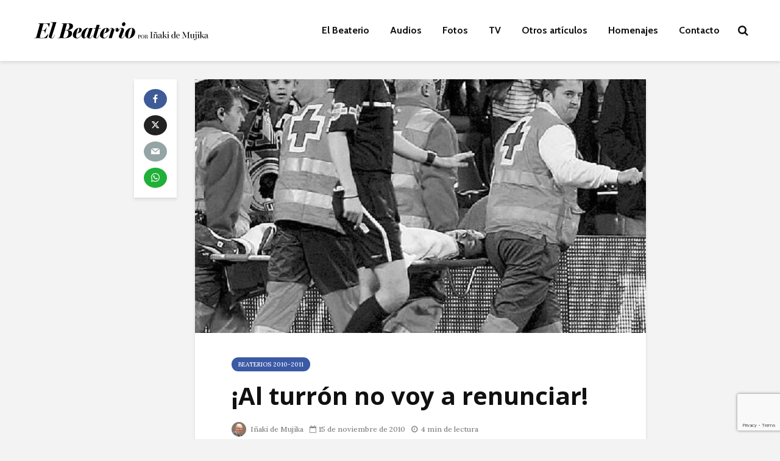

--- FILE ---
content_type: text/html; charset=UTF-8
request_url: https://elbeaterio.es/index.php/2010/11/15/ial-turron-no-voy-a-renunciar/
body_size: 32908
content:
<!DOCTYPE html>
<html dir="ltr" lang="es" prefix="og: https://ogp.me/ns#" class="no-js">
<head>
	<meta charset="UTF-8">
	<meta name="viewport" content="width=device-width,initial-scale=1.0">
		<link rel="pingback" href="https://elbeaterio.es/xmlrpc.php">
	<link rel="profile" href="https://gmpg.org/xfn/11" />
		<title>¡Al turrón no voy a renunciar! - El Beaterio de Iñaki de Mujika</title>

		<!-- All in One SEO 4.9.3 - aioseo.com -->
	<meta name="description" content="La noche del sábado al domingo dormí como un lirón. ¡Nueve horas de corrido! Como los niños pequeños. Sin soñar con los angelitos. Tampoco con una victoria en Alicante. ¡Para qué engañarles! Durante la semana se le recordaba a Martín Lasarte que llevamos más de dos décadas sin sacar la mejor tajada de esta ciudad." />
	<meta name="robots" content="max-image-preview:large" />
	<meta name="author" content="Iñaki de Mujika"/>
	<meta name="google-site-verification" content="OqF6EAwritiAZRpCdqm7K8ePP_ZHngiUX4qiOwdV5ls" />
	<link rel="canonical" href="https://elbeaterio.es/index.php/2010/11/15/ial-turron-no-voy-a-renunciar/" />
	<meta name="generator" content="All in One SEO (AIOSEO) 4.9.3" />
		<meta property="og:locale" content="es_ES" />
		<meta property="og:site_name" content="El Beaterio de Iñaki de Mujika - Blog de Iñaki de Mujika. Sus beaterios en Noticias de Gipuzkoa, las entrevistas, los programas de televisión &quot;Tiempo real&quot;, homenajes, etc." />
		<meta property="og:type" content="article" />
		<meta property="og:title" content="¡Al turrón no voy a renunciar! - El Beaterio de Iñaki de Mujika" />
		<meta property="og:description" content="La noche del sábado al domingo dormí como un lirón. ¡Nueve horas de corrido! Como los niños pequeños. Sin soñar con los angelitos. Tampoco con una victoria en Alicante. ¡Para qué engañarles! Durante la semana se le recordaba a Martín Lasarte que llevamos más de dos décadas sin sacar la mejor tajada de esta ciudad." />
		<meta property="og:url" content="https://elbeaterio.es/index.php/2010/11/15/ial-turron-no-voy-a-renunciar/" />
		<meta property="article:published_time" content="2010-11-15T20:33:17+00:00" />
		<meta property="article:modified_time" content="2025-05-29T17:35:48+00:00" />
		<meta name="twitter:card" content="summary_large_image" />
		<meta name="twitter:title" content="¡Al turrón no voy a renunciar! - El Beaterio de Iñaki de Mujika" />
		<meta name="twitter:description" content="La noche del sábado al domingo dormí como un lirón. ¡Nueve horas de corrido! Como los niños pequeños. Sin soñar con los angelitos. Tampoco con una victoria en Alicante. ¡Para qué engañarles! Durante la semana se le recordaba a Martín Lasarte que llevamos más de dos décadas sin sacar la mejor tajada de esta ciudad." />
		<script type="application/ld+json" class="aioseo-schema">
			{"@context":"https:\/\/schema.org","@graph":[{"@type":"BlogPosting","@id":"https:\/\/elbeaterio.es\/index.php\/2010\/11\/15\/ial-turron-no-voy-a-renunciar\/#blogposting","name":"\u00a1Al turr\u00f3n no voy a renunciar! - El Beaterio de I\u00f1aki de Mujika","headline":"\u00a1Al turr\u00f3n no voy a renunciar!","author":{"@id":"https:\/\/elbeaterio.es\/index.php\/author\/ceh-mujicagmail-com\/#author"},"publisher":{"@id":"https:\/\/elbeaterio.es\/#person"},"image":{"@type":"ImageObject","url":"https:\/\/elbeaterio.es\/wp-content\/uploads\/2025\/05\/101115-al-turron.jpg","width":880,"height":495},"datePublished":"2010-11-15T20:33:17+02:00","dateModified":"2025-05-29T19:35:48+02:00","inLanguage":"es-ES","mainEntityOfPage":{"@id":"https:\/\/elbeaterio.es\/index.php\/2010\/11\/15\/ial-turron-no-voy-a-renunciar\/#webpage"},"isPartOf":{"@id":"https:\/\/elbeaterio.es\/index.php\/2010\/11\/15\/ial-turron-no-voy-a-renunciar\/#webpage"},"articleSection":"Beaterios 2010-2011"},{"@type":"BreadcrumbList","@id":"https:\/\/elbeaterio.es\/index.php\/2010\/11\/15\/ial-turron-no-voy-a-renunciar\/#breadcrumblist","itemListElement":[{"@type":"ListItem","@id":"https:\/\/elbeaterio.es#listItem","position":1,"name":"Hogar","item":"https:\/\/elbeaterio.es","nextItem":{"@type":"ListItem","@id":"https:\/\/elbeaterio.es\/index.php\/category\/el-beaterio\/#listItem","name":"El Beaterio"}},{"@type":"ListItem","@id":"https:\/\/elbeaterio.es\/index.php\/category\/el-beaterio\/#listItem","position":2,"name":"El Beaterio","item":"https:\/\/elbeaterio.es\/index.php\/category\/el-beaterio\/","nextItem":{"@type":"ListItem","@id":"https:\/\/elbeaterio.es\/index.php\/category\/el-beaterio\/beaterios-2010-2011\/#listItem","name":"Beaterios 2010-2011"},"previousItem":{"@type":"ListItem","@id":"https:\/\/elbeaterio.es#listItem","name":"Hogar"}},{"@type":"ListItem","@id":"https:\/\/elbeaterio.es\/index.php\/category\/el-beaterio\/beaterios-2010-2011\/#listItem","position":3,"name":"Beaterios 2010-2011","item":"https:\/\/elbeaterio.es\/index.php\/category\/el-beaterio\/beaterios-2010-2011\/","nextItem":{"@type":"ListItem","@id":"https:\/\/elbeaterio.es\/index.php\/2010\/11\/15\/ial-turron-no-voy-a-renunciar\/#listItem","name":"\u00a1Al turr\u00f3n no voy a renunciar!"},"previousItem":{"@type":"ListItem","@id":"https:\/\/elbeaterio.es\/index.php\/category\/el-beaterio\/#listItem","name":"El Beaterio"}},{"@type":"ListItem","@id":"https:\/\/elbeaterio.es\/index.php\/2010\/11\/15\/ial-turron-no-voy-a-renunciar\/#listItem","position":4,"name":"\u00a1Al turr\u00f3n no voy a renunciar!","previousItem":{"@type":"ListItem","@id":"https:\/\/elbeaterio.es\/index.php\/category\/el-beaterio\/beaterios-2010-2011\/#listItem","name":"Beaterios 2010-2011"}}]},{"@type":"Person","@id":"https:\/\/elbeaterio.es\/#person","name":"I\u00f1aki de Mujika","image":{"@type":"ImageObject","@id":"https:\/\/elbeaterio.es\/index.php\/2010\/11\/15\/ial-turron-no-voy-a-renunciar\/#personImage","url":"https:\/\/secure.gravatar.com\/avatar\/52e148bfb67d1f33983028b354e60f197561f893059a19708944b85230c274f9?s=96&d=mm&r=g","width":96,"height":96,"caption":"I\u00f1aki de Mujika"}},{"@type":"Person","@id":"https:\/\/elbeaterio.es\/index.php\/author\/ceh-mujicagmail-com\/#author","url":"https:\/\/elbeaterio.es\/index.php\/author\/ceh-mujicagmail-com\/","name":"I\u00f1aki de Mujika","image":{"@type":"ImageObject","@id":"https:\/\/elbeaterio.es\/index.php\/2010\/11\/15\/ial-turron-no-voy-a-renunciar\/#authorImage","url":"https:\/\/secure.gravatar.com\/avatar\/52e148bfb67d1f33983028b354e60f197561f893059a19708944b85230c274f9?s=96&d=mm&r=g","width":96,"height":96,"caption":"I\u00f1aki de Mujika"}},{"@type":"WebPage","@id":"https:\/\/elbeaterio.es\/index.php\/2010\/11\/15\/ial-turron-no-voy-a-renunciar\/#webpage","url":"https:\/\/elbeaterio.es\/index.php\/2010\/11\/15\/ial-turron-no-voy-a-renunciar\/","name":"\u00a1Al turr\u00f3n no voy a renunciar! - El Beaterio de I\u00f1aki de Mujika","description":"La noche del s\u00e1bado al domingo dorm\u00ed como un lir\u00f3n. \u00a1Nueve horas de corrido! Como los ni\u00f1os peque\u00f1os. Sin so\u00f1ar con los angelitos. Tampoco con una victoria en Alicante. \u00a1Para qu\u00e9 enga\u00f1arles! Durante la semana se le recordaba a Mart\u00edn Lasarte que llevamos m\u00e1s de dos d\u00e9cadas sin sacar la mejor tajada de esta ciudad.","inLanguage":"es-ES","isPartOf":{"@id":"https:\/\/elbeaterio.es\/#website"},"breadcrumb":{"@id":"https:\/\/elbeaterio.es\/index.php\/2010\/11\/15\/ial-turron-no-voy-a-renunciar\/#breadcrumblist"},"author":{"@id":"https:\/\/elbeaterio.es\/index.php\/author\/ceh-mujicagmail-com\/#author"},"creator":{"@id":"https:\/\/elbeaterio.es\/index.php\/author\/ceh-mujicagmail-com\/#author"},"image":{"@type":"ImageObject","url":"https:\/\/elbeaterio.es\/wp-content\/uploads\/2025\/05\/101115-al-turron.jpg","@id":"https:\/\/elbeaterio.es\/index.php\/2010\/11\/15\/ial-turron-no-voy-a-renunciar\/#mainImage","width":880,"height":495},"primaryImageOfPage":{"@id":"https:\/\/elbeaterio.es\/index.php\/2010\/11\/15\/ial-turron-no-voy-a-renunciar\/#mainImage"},"datePublished":"2010-11-15T20:33:17+02:00","dateModified":"2025-05-29T19:35:48+02:00"},{"@type":"WebSite","@id":"https:\/\/elbeaterio.es\/#website","url":"https:\/\/elbeaterio.es\/","name":"El Beaterio de I\u00f1aki de Mujika","alternateName":"elbeaterio.es","description":"Blog de I\u00f1aki de Mujika. Sus beaterios en Noticias de Gipuzkoa, las entrevistas, los programas de televisi\u00f3n \"Tiempo real\", homenajes, etc.","inLanguage":"es-ES","publisher":{"@id":"https:\/\/elbeaterio.es\/#person"}}]}
		</script>
		<!-- All in One SEO -->

<link rel='dns-prefetch' href='//fonts.googleapis.com' />
<link rel="alternate" type="application/rss+xml" title="El Beaterio de Iñaki de Mujika &raquo; Feed" href="https://elbeaterio.es/index.php/feed/" />
<link rel="alternate" type="application/rss+xml" title="El Beaterio de Iñaki de Mujika &raquo; Feed de los comentarios" href="https://elbeaterio.es/index.php/comments/feed/" />
<link rel="alternate" type="application/rss+xml" title="El Beaterio de Iñaki de Mujika &raquo; Comentario ¡Al turrón no voy a renunciar! del feed" href="https://elbeaterio.es/index.php/2010/11/15/ial-turron-no-voy-a-renunciar/feed/" />
<link rel="alternate" title="oEmbed (JSON)" type="application/json+oembed" href="https://elbeaterio.es/index.php/wp-json/oembed/1.0/embed?url=https%3A%2F%2Felbeaterio.es%2Findex.php%2F2010%2F11%2F15%2Fial-turron-no-voy-a-renunciar%2F" />
<link rel="alternate" title="oEmbed (XML)" type="text/xml+oembed" href="https://elbeaterio.es/index.php/wp-json/oembed/1.0/embed?url=https%3A%2F%2Felbeaterio.es%2Findex.php%2F2010%2F11%2F15%2Fial-turron-no-voy-a-renunciar%2F&#038;format=xml" />
		<!-- This site uses the Google Analytics by MonsterInsights plugin v9.11.1 - Using Analytics tracking - https://www.monsterinsights.com/ -->
							<script src="//www.googletagmanager.com/gtag/js?id=G-2XSNE2XHH9"  data-cfasync="false" data-wpfc-render="false" type="text/javascript" async></script>
			<script data-cfasync="false" data-wpfc-render="false" type="text/javascript">
				var mi_version = '9.11.1';
				var mi_track_user = true;
				var mi_no_track_reason = '';
								var MonsterInsightsDefaultLocations = {"page_location":"https:\/\/elbeaterio.es\/2010\/11\/15\/ial-turron-no-voy-a-renunciar\/"};
								if ( typeof MonsterInsightsPrivacyGuardFilter === 'function' ) {
					var MonsterInsightsLocations = (typeof MonsterInsightsExcludeQuery === 'object') ? MonsterInsightsPrivacyGuardFilter( MonsterInsightsExcludeQuery ) : MonsterInsightsPrivacyGuardFilter( MonsterInsightsDefaultLocations );
				} else {
					var MonsterInsightsLocations = (typeof MonsterInsightsExcludeQuery === 'object') ? MonsterInsightsExcludeQuery : MonsterInsightsDefaultLocations;
				}

								var disableStrs = [
										'ga-disable-G-2XSNE2XHH9',
									];

				/* Function to detect opted out users */
				function __gtagTrackerIsOptedOut() {
					for (var index = 0; index < disableStrs.length; index++) {
						if (document.cookie.indexOf(disableStrs[index] + '=true') > -1) {
							return true;
						}
					}

					return false;
				}

				/* Disable tracking if the opt-out cookie exists. */
				if (__gtagTrackerIsOptedOut()) {
					for (var index = 0; index < disableStrs.length; index++) {
						window[disableStrs[index]] = true;
					}
				}

				/* Opt-out function */
				function __gtagTrackerOptout() {
					for (var index = 0; index < disableStrs.length; index++) {
						document.cookie = disableStrs[index] + '=true; expires=Thu, 31 Dec 2099 23:59:59 UTC; path=/';
						window[disableStrs[index]] = true;
					}
				}

				if ('undefined' === typeof gaOptout) {
					function gaOptout() {
						__gtagTrackerOptout();
					}
				}
								window.dataLayer = window.dataLayer || [];

				window.MonsterInsightsDualTracker = {
					helpers: {},
					trackers: {},
				};
				if (mi_track_user) {
					function __gtagDataLayer() {
						dataLayer.push(arguments);
					}

					function __gtagTracker(type, name, parameters) {
						if (!parameters) {
							parameters = {};
						}

						if (parameters.send_to) {
							__gtagDataLayer.apply(null, arguments);
							return;
						}

						if (type === 'event') {
														parameters.send_to = monsterinsights_frontend.v4_id;
							var hookName = name;
							if (typeof parameters['event_category'] !== 'undefined') {
								hookName = parameters['event_category'] + ':' + name;
							}

							if (typeof MonsterInsightsDualTracker.trackers[hookName] !== 'undefined') {
								MonsterInsightsDualTracker.trackers[hookName](parameters);
							} else {
								__gtagDataLayer('event', name, parameters);
							}
							
						} else {
							__gtagDataLayer.apply(null, arguments);
						}
					}

					__gtagTracker('js', new Date());
					__gtagTracker('set', {
						'developer_id.dZGIzZG': true,
											});
					if ( MonsterInsightsLocations.page_location ) {
						__gtagTracker('set', MonsterInsightsLocations);
					}
										__gtagTracker('config', 'G-2XSNE2XHH9', {"forceSSL":"true","link_attribution":"true"} );
										window.gtag = __gtagTracker;										(function () {
						/* https://developers.google.com/analytics/devguides/collection/analyticsjs/ */
						/* ga and __gaTracker compatibility shim. */
						var noopfn = function () {
							return null;
						};
						var newtracker = function () {
							return new Tracker();
						};
						var Tracker = function () {
							return null;
						};
						var p = Tracker.prototype;
						p.get = noopfn;
						p.set = noopfn;
						p.send = function () {
							var args = Array.prototype.slice.call(arguments);
							args.unshift('send');
							__gaTracker.apply(null, args);
						};
						var __gaTracker = function () {
							var len = arguments.length;
							if (len === 0) {
								return;
							}
							var f = arguments[len - 1];
							if (typeof f !== 'object' || f === null || typeof f.hitCallback !== 'function') {
								if ('send' === arguments[0]) {
									var hitConverted, hitObject = false, action;
									if ('event' === arguments[1]) {
										if ('undefined' !== typeof arguments[3]) {
											hitObject = {
												'eventAction': arguments[3],
												'eventCategory': arguments[2],
												'eventLabel': arguments[4],
												'value': arguments[5] ? arguments[5] : 1,
											}
										}
									}
									if ('pageview' === arguments[1]) {
										if ('undefined' !== typeof arguments[2]) {
											hitObject = {
												'eventAction': 'page_view',
												'page_path': arguments[2],
											}
										}
									}
									if (typeof arguments[2] === 'object') {
										hitObject = arguments[2];
									}
									if (typeof arguments[5] === 'object') {
										Object.assign(hitObject, arguments[5]);
									}
									if ('undefined' !== typeof arguments[1].hitType) {
										hitObject = arguments[1];
										if ('pageview' === hitObject.hitType) {
											hitObject.eventAction = 'page_view';
										}
									}
									if (hitObject) {
										action = 'timing' === arguments[1].hitType ? 'timing_complete' : hitObject.eventAction;
										hitConverted = mapArgs(hitObject);
										__gtagTracker('event', action, hitConverted);
									}
								}
								return;
							}

							function mapArgs(args) {
								var arg, hit = {};
								var gaMap = {
									'eventCategory': 'event_category',
									'eventAction': 'event_action',
									'eventLabel': 'event_label',
									'eventValue': 'event_value',
									'nonInteraction': 'non_interaction',
									'timingCategory': 'event_category',
									'timingVar': 'name',
									'timingValue': 'value',
									'timingLabel': 'event_label',
									'page': 'page_path',
									'location': 'page_location',
									'title': 'page_title',
									'referrer' : 'page_referrer',
								};
								for (arg in args) {
																		if (!(!args.hasOwnProperty(arg) || !gaMap.hasOwnProperty(arg))) {
										hit[gaMap[arg]] = args[arg];
									} else {
										hit[arg] = args[arg];
									}
								}
								return hit;
							}

							try {
								f.hitCallback();
							} catch (ex) {
							}
						};
						__gaTracker.create = newtracker;
						__gaTracker.getByName = newtracker;
						__gaTracker.getAll = function () {
							return [];
						};
						__gaTracker.remove = noopfn;
						__gaTracker.loaded = true;
						window['__gaTracker'] = __gaTracker;
					})();
									} else {
										console.log("");
					(function () {
						function __gtagTracker() {
							return null;
						}

						window['__gtagTracker'] = __gtagTracker;
						window['gtag'] = __gtagTracker;
					})();
									}
			</script>
							<!-- / Google Analytics by MonsterInsights -->
		<style id='wp-img-auto-sizes-contain-inline-css' type='text/css'>
img:is([sizes=auto i],[sizes^="auto," i]){contain-intrinsic-size:3000px 1500px}
/*# sourceURL=wp-img-auto-sizes-contain-inline-css */
</style>

<link rel='stylesheet' id='tsvg-block-css-css' href='https://elbeaterio.es/wp-content/plugins/gallery-videos/admin/css/tsvg-block.css?ver=2.4.9' type='text/css' media='all' />
<link rel='stylesheet' id='editor_plus-plugin-frontend-style-css' href='https://elbeaterio.es/wp-content/plugins/editorplus/dist/style-gutenberg-frontend-style.css?ver=69701716143bd' type='text/css' media='' />
<style id='editor_plus-plugin-frontend-style-inline-css' type='text/css'>

    @font-face {
      font-family: 'eplus-icon';
      src: url('https://elbeaterio.es/wp-content/plugins/editorplus/extensions/icon-inserter/fonts/eplus-icon.eot?xs1351');
      src: url('https://elbeaterio.es/wp-content/plugins/editorplus/extensions/icon-inserter/fonts/eplus-icon.eot?xs1351#iefix')
          format('embedded-opentype'),
        url('https://elbeaterio.es/wp-content/plugins/editorplus/extensions/icon-inserter/fonts/eplus-icon.ttf?xs1351') format('truetype'),
        url('https://elbeaterio.es/wp-content/plugins/editorplus/extensions/icon-inserter/fonts/eplus-icon.woff?xs1351') format('woff'),
        url('https://elbeaterio.es/wp-content/plugins/editorplus/extensions/icon-inserter/fonts/eplus-icon.svg?xs1351#eplus-icon') format('svg');
      font-weight: normal;
      font-style: normal;
      font-display: block;
    }
/*# sourceURL=editor_plus-plugin-frontend-style-inline-css */
</style>
<style id='wp-emoji-styles-inline-css' type='text/css'>

	img.wp-smiley, img.emoji {
		display: inline !important;
		border: none !important;
		box-shadow: none !important;
		height: 1em !important;
		width: 1em !important;
		margin: 0 0.07em !important;
		vertical-align: -0.1em !important;
		background: none !important;
		padding: 0 !important;
	}
/*# sourceURL=wp-emoji-styles-inline-css */
</style>
<link rel='stylesheet' id='wp-block-library-css' href='https://elbeaterio.es/wp-includes/css/dist/block-library/style.min.css?ver=6.9' type='text/css' media='all' />
<style id='wp-block-image-inline-css' type='text/css'>
.wp-block-image>a,.wp-block-image>figure>a{display:inline-block}.wp-block-image img{box-sizing:border-box;height:auto;max-width:100%;vertical-align:bottom}@media not (prefers-reduced-motion){.wp-block-image img.hide{visibility:hidden}.wp-block-image img.show{animation:show-content-image .4s}}.wp-block-image[style*=border-radius] img,.wp-block-image[style*=border-radius]>a{border-radius:inherit}.wp-block-image.has-custom-border img{box-sizing:border-box}.wp-block-image.aligncenter{text-align:center}.wp-block-image.alignfull>a,.wp-block-image.alignwide>a{width:100%}.wp-block-image.alignfull img,.wp-block-image.alignwide img{height:auto;width:100%}.wp-block-image .aligncenter,.wp-block-image .alignleft,.wp-block-image .alignright,.wp-block-image.aligncenter,.wp-block-image.alignleft,.wp-block-image.alignright{display:table}.wp-block-image .aligncenter>figcaption,.wp-block-image .alignleft>figcaption,.wp-block-image .alignright>figcaption,.wp-block-image.aligncenter>figcaption,.wp-block-image.alignleft>figcaption,.wp-block-image.alignright>figcaption{caption-side:bottom;display:table-caption}.wp-block-image .alignleft{float:left;margin:.5em 1em .5em 0}.wp-block-image .alignright{float:right;margin:.5em 0 .5em 1em}.wp-block-image .aligncenter{margin-left:auto;margin-right:auto}.wp-block-image :where(figcaption){margin-bottom:1em;margin-top:.5em}.wp-block-image.is-style-circle-mask img{border-radius:9999px}@supports ((-webkit-mask-image:none) or (mask-image:none)) or (-webkit-mask-image:none){.wp-block-image.is-style-circle-mask img{border-radius:0;-webkit-mask-image:url('data:image/svg+xml;utf8,<svg viewBox="0 0 100 100" xmlns="http://www.w3.org/2000/svg"><circle cx="50" cy="50" r="50"/></svg>');mask-image:url('data:image/svg+xml;utf8,<svg viewBox="0 0 100 100" xmlns="http://www.w3.org/2000/svg"><circle cx="50" cy="50" r="50"/></svg>');mask-mode:alpha;-webkit-mask-position:center;mask-position:center;-webkit-mask-repeat:no-repeat;mask-repeat:no-repeat;-webkit-mask-size:contain;mask-size:contain}}:root :where(.wp-block-image.is-style-rounded img,.wp-block-image .is-style-rounded img){border-radius:9999px}.wp-block-image figure{margin:0}.wp-lightbox-container{display:flex;flex-direction:column;position:relative}.wp-lightbox-container img{cursor:zoom-in}.wp-lightbox-container img:hover+button{opacity:1}.wp-lightbox-container button{align-items:center;backdrop-filter:blur(16px) saturate(180%);background-color:#5a5a5a40;border:none;border-radius:4px;cursor:zoom-in;display:flex;height:20px;justify-content:center;opacity:0;padding:0;position:absolute;right:16px;text-align:center;top:16px;width:20px;z-index:100}@media not (prefers-reduced-motion){.wp-lightbox-container button{transition:opacity .2s ease}}.wp-lightbox-container button:focus-visible{outline:3px auto #5a5a5a40;outline:3px auto -webkit-focus-ring-color;outline-offset:3px}.wp-lightbox-container button:hover{cursor:pointer;opacity:1}.wp-lightbox-container button:focus{opacity:1}.wp-lightbox-container button:focus,.wp-lightbox-container button:hover,.wp-lightbox-container button:not(:hover):not(:active):not(.has-background){background-color:#5a5a5a40;border:none}.wp-lightbox-overlay{box-sizing:border-box;cursor:zoom-out;height:100vh;left:0;overflow:hidden;position:fixed;top:0;visibility:hidden;width:100%;z-index:100000}.wp-lightbox-overlay .close-button{align-items:center;cursor:pointer;display:flex;justify-content:center;min-height:40px;min-width:40px;padding:0;position:absolute;right:calc(env(safe-area-inset-right) + 16px);top:calc(env(safe-area-inset-top) + 16px);z-index:5000000}.wp-lightbox-overlay .close-button:focus,.wp-lightbox-overlay .close-button:hover,.wp-lightbox-overlay .close-button:not(:hover):not(:active):not(.has-background){background:none;border:none}.wp-lightbox-overlay .lightbox-image-container{height:var(--wp--lightbox-container-height);left:50%;overflow:hidden;position:absolute;top:50%;transform:translate(-50%,-50%);transform-origin:top left;width:var(--wp--lightbox-container-width);z-index:9999999999}.wp-lightbox-overlay .wp-block-image{align-items:center;box-sizing:border-box;display:flex;height:100%;justify-content:center;margin:0;position:relative;transform-origin:0 0;width:100%;z-index:3000000}.wp-lightbox-overlay .wp-block-image img{height:var(--wp--lightbox-image-height);min-height:var(--wp--lightbox-image-height);min-width:var(--wp--lightbox-image-width);width:var(--wp--lightbox-image-width)}.wp-lightbox-overlay .wp-block-image figcaption{display:none}.wp-lightbox-overlay button{background:none;border:none}.wp-lightbox-overlay .scrim{background-color:#fff;height:100%;opacity:.9;position:absolute;width:100%;z-index:2000000}.wp-lightbox-overlay.active{visibility:visible}@media not (prefers-reduced-motion){.wp-lightbox-overlay.active{animation:turn-on-visibility .25s both}.wp-lightbox-overlay.active img{animation:turn-on-visibility .35s both}.wp-lightbox-overlay.show-closing-animation:not(.active){animation:turn-off-visibility .35s both}.wp-lightbox-overlay.show-closing-animation:not(.active) img{animation:turn-off-visibility .25s both}.wp-lightbox-overlay.zoom.active{animation:none;opacity:1;visibility:visible}.wp-lightbox-overlay.zoom.active .lightbox-image-container{animation:lightbox-zoom-in .4s}.wp-lightbox-overlay.zoom.active .lightbox-image-container img{animation:none}.wp-lightbox-overlay.zoom.active .scrim{animation:turn-on-visibility .4s forwards}.wp-lightbox-overlay.zoom.show-closing-animation:not(.active){animation:none}.wp-lightbox-overlay.zoom.show-closing-animation:not(.active) .lightbox-image-container{animation:lightbox-zoom-out .4s}.wp-lightbox-overlay.zoom.show-closing-animation:not(.active) .lightbox-image-container img{animation:none}.wp-lightbox-overlay.zoom.show-closing-animation:not(.active) .scrim{animation:turn-off-visibility .4s forwards}}@keyframes show-content-image{0%{visibility:hidden}99%{visibility:hidden}to{visibility:visible}}@keyframes turn-on-visibility{0%{opacity:0}to{opacity:1}}@keyframes turn-off-visibility{0%{opacity:1;visibility:visible}99%{opacity:0;visibility:visible}to{opacity:0;visibility:hidden}}@keyframes lightbox-zoom-in{0%{transform:translate(calc((-100vw + var(--wp--lightbox-scrollbar-width))/2 + var(--wp--lightbox-initial-left-position)),calc(-50vh + var(--wp--lightbox-initial-top-position))) scale(var(--wp--lightbox-scale))}to{transform:translate(-50%,-50%) scale(1)}}@keyframes lightbox-zoom-out{0%{transform:translate(-50%,-50%) scale(1);visibility:visible}99%{visibility:visible}to{transform:translate(calc((-100vw + var(--wp--lightbox-scrollbar-width))/2 + var(--wp--lightbox-initial-left-position)),calc(-50vh + var(--wp--lightbox-initial-top-position))) scale(var(--wp--lightbox-scale));visibility:hidden}}
/*# sourceURL=https://elbeaterio.es/wp-includes/blocks/image/style.min.css */
</style>
<style id='wp-block-video-inline-css' type='text/css'>
.wp-block-video{box-sizing:border-box}.wp-block-video video{height:auto;vertical-align:middle;width:100%}@supports (position:sticky){.wp-block-video [poster]{object-fit:cover}}.wp-block-video.aligncenter{text-align:center}.wp-block-video :where(figcaption){margin-bottom:1em;margin-top:.5em}
/*# sourceURL=https://elbeaterio.es/wp-includes/blocks/video/style.min.css */
</style>
<style id='wp-block-columns-inline-css' type='text/css'>
.wp-block-columns{box-sizing:border-box;display:flex;flex-wrap:wrap!important}@media (min-width:782px){.wp-block-columns{flex-wrap:nowrap!important}}.wp-block-columns{align-items:normal!important}.wp-block-columns.are-vertically-aligned-top{align-items:flex-start}.wp-block-columns.are-vertically-aligned-center{align-items:center}.wp-block-columns.are-vertically-aligned-bottom{align-items:flex-end}@media (max-width:781px){.wp-block-columns:not(.is-not-stacked-on-mobile)>.wp-block-column{flex-basis:100%!important}}@media (min-width:782px){.wp-block-columns:not(.is-not-stacked-on-mobile)>.wp-block-column{flex-basis:0;flex-grow:1}.wp-block-columns:not(.is-not-stacked-on-mobile)>.wp-block-column[style*=flex-basis]{flex-grow:0}}.wp-block-columns.is-not-stacked-on-mobile{flex-wrap:nowrap!important}.wp-block-columns.is-not-stacked-on-mobile>.wp-block-column{flex-basis:0;flex-grow:1}.wp-block-columns.is-not-stacked-on-mobile>.wp-block-column[style*=flex-basis]{flex-grow:0}:where(.wp-block-columns){margin-bottom:1.75em}:where(.wp-block-columns.has-background){padding:1.25em 2.375em}.wp-block-column{flex-grow:1;min-width:0;overflow-wrap:break-word;word-break:break-word}.wp-block-column.is-vertically-aligned-top{align-self:flex-start}.wp-block-column.is-vertically-aligned-center{align-self:center}.wp-block-column.is-vertically-aligned-bottom{align-self:flex-end}.wp-block-column.is-vertically-aligned-stretch{align-self:stretch}.wp-block-column.is-vertically-aligned-bottom,.wp-block-column.is-vertically-aligned-center,.wp-block-column.is-vertically-aligned-top{width:100%}
/*# sourceURL=https://elbeaterio.es/wp-includes/blocks/columns/style.min.css */
</style>
<style id='wp-block-embed-inline-css' type='text/css'>
.wp-block-embed.alignleft,.wp-block-embed.alignright,.wp-block[data-align=left]>[data-type="core/embed"],.wp-block[data-align=right]>[data-type="core/embed"]{max-width:360px;width:100%}.wp-block-embed.alignleft .wp-block-embed__wrapper,.wp-block-embed.alignright .wp-block-embed__wrapper,.wp-block[data-align=left]>[data-type="core/embed"] .wp-block-embed__wrapper,.wp-block[data-align=right]>[data-type="core/embed"] .wp-block-embed__wrapper{min-width:280px}.wp-block-cover .wp-block-embed{min-height:240px;min-width:320px}.wp-block-embed{overflow-wrap:break-word}.wp-block-embed :where(figcaption){margin-bottom:1em;margin-top:.5em}.wp-block-embed iframe{max-width:100%}.wp-block-embed__wrapper{position:relative}.wp-embed-responsive .wp-has-aspect-ratio .wp-block-embed__wrapper:before{content:"";display:block;padding-top:50%}.wp-embed-responsive .wp-has-aspect-ratio iframe{bottom:0;height:100%;left:0;position:absolute;right:0;top:0;width:100%}.wp-embed-responsive .wp-embed-aspect-21-9 .wp-block-embed__wrapper:before{padding-top:42.85%}.wp-embed-responsive .wp-embed-aspect-18-9 .wp-block-embed__wrapper:before{padding-top:50%}.wp-embed-responsive .wp-embed-aspect-16-9 .wp-block-embed__wrapper:before{padding-top:56.25%}.wp-embed-responsive .wp-embed-aspect-4-3 .wp-block-embed__wrapper:before{padding-top:75%}.wp-embed-responsive .wp-embed-aspect-1-1 .wp-block-embed__wrapper:before{padding-top:100%}.wp-embed-responsive .wp-embed-aspect-9-16 .wp-block-embed__wrapper:before{padding-top:177.77%}.wp-embed-responsive .wp-embed-aspect-1-2 .wp-block-embed__wrapper:before{padding-top:200%}
/*# sourceURL=https://elbeaterio.es/wp-includes/blocks/embed/style.min.css */
</style>
<style id='wp-block-paragraph-inline-css' type='text/css'>
.is-small-text{font-size:.875em}.is-regular-text{font-size:1em}.is-large-text{font-size:2.25em}.is-larger-text{font-size:3em}.has-drop-cap:not(:focus):first-letter{float:left;font-size:8.4em;font-style:normal;font-weight:100;line-height:.68;margin:.05em .1em 0 0;text-transform:uppercase}body.rtl .has-drop-cap:not(:focus):first-letter{float:none;margin-left:.1em}p.has-drop-cap.has-background{overflow:hidden}:root :where(p.has-background){padding:1.25em 2.375em}:where(p.has-text-color:not(.has-link-color)) a{color:inherit}p.has-text-align-left[style*="writing-mode:vertical-lr"],p.has-text-align-right[style*="writing-mode:vertical-rl"]{rotate:180deg}
/*# sourceURL=https://elbeaterio.es/wp-includes/blocks/paragraph/style.min.css */
</style>
<style id='wp-block-table-inline-css' type='text/css'>
.wp-block-table{overflow-x:auto}.wp-block-table table{border-collapse:collapse;width:100%}.wp-block-table thead{border-bottom:3px solid}.wp-block-table tfoot{border-top:3px solid}.wp-block-table td,.wp-block-table th{border:1px solid;padding:.5em}.wp-block-table .has-fixed-layout{table-layout:fixed;width:100%}.wp-block-table .has-fixed-layout td,.wp-block-table .has-fixed-layout th{word-break:break-word}.wp-block-table.aligncenter,.wp-block-table.alignleft,.wp-block-table.alignright{display:table;width:auto}.wp-block-table.aligncenter td,.wp-block-table.aligncenter th,.wp-block-table.alignleft td,.wp-block-table.alignleft th,.wp-block-table.alignright td,.wp-block-table.alignright th{word-break:break-word}.wp-block-table .has-subtle-light-gray-background-color{background-color:#f3f4f5}.wp-block-table .has-subtle-pale-green-background-color{background-color:#e9fbe5}.wp-block-table .has-subtle-pale-blue-background-color{background-color:#e7f5fe}.wp-block-table .has-subtle-pale-pink-background-color{background-color:#fcf0ef}.wp-block-table.is-style-stripes{background-color:initial;border-collapse:inherit;border-spacing:0}.wp-block-table.is-style-stripes tbody tr:nth-child(odd){background-color:#f0f0f0}.wp-block-table.is-style-stripes.has-subtle-light-gray-background-color tbody tr:nth-child(odd){background-color:#f3f4f5}.wp-block-table.is-style-stripes.has-subtle-pale-green-background-color tbody tr:nth-child(odd){background-color:#e9fbe5}.wp-block-table.is-style-stripes.has-subtle-pale-blue-background-color tbody tr:nth-child(odd){background-color:#e7f5fe}.wp-block-table.is-style-stripes.has-subtle-pale-pink-background-color tbody tr:nth-child(odd){background-color:#fcf0ef}.wp-block-table.is-style-stripes td,.wp-block-table.is-style-stripes th{border-color:#0000}.wp-block-table.is-style-stripes{border-bottom:1px solid #f0f0f0}.wp-block-table .has-border-color td,.wp-block-table .has-border-color th,.wp-block-table .has-border-color tr,.wp-block-table .has-border-color>*{border-color:inherit}.wp-block-table table[style*=border-top-color] tr:first-child,.wp-block-table table[style*=border-top-color] tr:first-child td,.wp-block-table table[style*=border-top-color] tr:first-child th,.wp-block-table table[style*=border-top-color]>*,.wp-block-table table[style*=border-top-color]>* td,.wp-block-table table[style*=border-top-color]>* th{border-top-color:inherit}.wp-block-table table[style*=border-top-color] tr:not(:first-child){border-top-color:initial}.wp-block-table table[style*=border-right-color] td:last-child,.wp-block-table table[style*=border-right-color] th,.wp-block-table table[style*=border-right-color] tr,.wp-block-table table[style*=border-right-color]>*{border-right-color:inherit}.wp-block-table table[style*=border-bottom-color] tr:last-child,.wp-block-table table[style*=border-bottom-color] tr:last-child td,.wp-block-table table[style*=border-bottom-color] tr:last-child th,.wp-block-table table[style*=border-bottom-color]>*,.wp-block-table table[style*=border-bottom-color]>* td,.wp-block-table table[style*=border-bottom-color]>* th{border-bottom-color:inherit}.wp-block-table table[style*=border-bottom-color] tr:not(:last-child){border-bottom-color:initial}.wp-block-table table[style*=border-left-color] td:first-child,.wp-block-table table[style*=border-left-color] th,.wp-block-table table[style*=border-left-color] tr,.wp-block-table table[style*=border-left-color]>*{border-left-color:inherit}.wp-block-table table[style*=border-style] td,.wp-block-table table[style*=border-style] th,.wp-block-table table[style*=border-style] tr,.wp-block-table table[style*=border-style]>*{border-style:inherit}.wp-block-table table[style*=border-width] td,.wp-block-table table[style*=border-width] th,.wp-block-table table[style*=border-width] tr,.wp-block-table table[style*=border-width]>*{border-style:inherit;border-width:inherit}
/*# sourceURL=https://elbeaterio.es/wp-includes/blocks/table/style.min.css */
</style>
<style id='global-styles-inline-css' type='text/css'>
:root{--wp--preset--aspect-ratio--square: 1;--wp--preset--aspect-ratio--4-3: 4/3;--wp--preset--aspect-ratio--3-4: 3/4;--wp--preset--aspect-ratio--3-2: 3/2;--wp--preset--aspect-ratio--2-3: 2/3;--wp--preset--aspect-ratio--16-9: 16/9;--wp--preset--aspect-ratio--9-16: 9/16;--wp--preset--color--black: #000000;--wp--preset--color--cyan-bluish-gray: #abb8c3;--wp--preset--color--white: #ffffff;--wp--preset--color--pale-pink: #f78da7;--wp--preset--color--vivid-red: #cf2e2e;--wp--preset--color--luminous-vivid-orange: #ff6900;--wp--preset--color--luminous-vivid-amber: #fcb900;--wp--preset--color--light-green-cyan: #7bdcb5;--wp--preset--color--vivid-green-cyan: #00d084;--wp--preset--color--pale-cyan-blue: #8ed1fc;--wp--preset--color--vivid-cyan-blue: #0693e3;--wp--preset--color--vivid-purple: #9b51e0;--wp--preset--color--gridlove-acc: #3b5aa5;--wp--preset--color--gridlove-meta: #818181;--wp--preset--color--gridlove-txt: #303030;--wp--preset--color--gridlove-bg: #ffffff;--wp--preset--color--gridlove-highlight-acc: #d8ff99;--wp--preset--color--gridlove-highlight-txt: #ffffff;--wp--preset--color--gridlove-highlight-bg: #083b5c;--wp--preset--gradient--vivid-cyan-blue-to-vivid-purple: linear-gradient(135deg,rgb(6,147,227) 0%,rgb(155,81,224) 100%);--wp--preset--gradient--light-green-cyan-to-vivid-green-cyan: linear-gradient(135deg,rgb(122,220,180) 0%,rgb(0,208,130) 100%);--wp--preset--gradient--luminous-vivid-amber-to-luminous-vivid-orange: linear-gradient(135deg,rgb(252,185,0) 0%,rgb(255,105,0) 100%);--wp--preset--gradient--luminous-vivid-orange-to-vivid-red: linear-gradient(135deg,rgb(255,105,0) 0%,rgb(207,46,46) 100%);--wp--preset--gradient--very-light-gray-to-cyan-bluish-gray: linear-gradient(135deg,rgb(238,238,238) 0%,rgb(169,184,195) 100%);--wp--preset--gradient--cool-to-warm-spectrum: linear-gradient(135deg,rgb(74,234,220) 0%,rgb(151,120,209) 20%,rgb(207,42,186) 40%,rgb(238,44,130) 60%,rgb(251,105,98) 80%,rgb(254,248,76) 100%);--wp--preset--gradient--blush-light-purple: linear-gradient(135deg,rgb(255,206,236) 0%,rgb(152,150,240) 100%);--wp--preset--gradient--blush-bordeaux: linear-gradient(135deg,rgb(254,205,165) 0%,rgb(254,45,45) 50%,rgb(107,0,62) 100%);--wp--preset--gradient--luminous-dusk: linear-gradient(135deg,rgb(255,203,112) 0%,rgb(199,81,192) 50%,rgb(65,88,208) 100%);--wp--preset--gradient--pale-ocean: linear-gradient(135deg,rgb(255,245,203) 0%,rgb(182,227,212) 50%,rgb(51,167,181) 100%);--wp--preset--gradient--electric-grass: linear-gradient(135deg,rgb(202,248,128) 0%,rgb(113,206,126) 100%);--wp--preset--gradient--midnight: linear-gradient(135deg,rgb(2,3,129) 0%,rgb(40,116,252) 100%);--wp--preset--font-size--small: 14.4px;--wp--preset--font-size--medium: 20px;--wp--preset--font-size--large: 23.4px;--wp--preset--font-size--x-large: 42px;--wp--preset--font-size--normal: 18px;--wp--preset--font-size--huge: 30.6px;--wp--preset--spacing--20: 0.44rem;--wp--preset--spacing--30: 0.67rem;--wp--preset--spacing--40: 1rem;--wp--preset--spacing--50: 1.5rem;--wp--preset--spacing--60: 2.25rem;--wp--preset--spacing--70: 3.38rem;--wp--preset--spacing--80: 5.06rem;--wp--preset--shadow--natural: 6px 6px 9px rgba(0, 0, 0, 0.2);--wp--preset--shadow--deep: 12px 12px 50px rgba(0, 0, 0, 0.4);--wp--preset--shadow--sharp: 6px 6px 0px rgba(0, 0, 0, 0.2);--wp--preset--shadow--outlined: 6px 6px 0px -3px rgb(255, 255, 255), 6px 6px rgb(0, 0, 0);--wp--preset--shadow--crisp: 6px 6px 0px rgb(0, 0, 0);}:where(.is-layout-flex){gap: 0.5em;}:where(.is-layout-grid){gap: 0.5em;}body .is-layout-flex{display: flex;}.is-layout-flex{flex-wrap: wrap;align-items: center;}.is-layout-flex > :is(*, div){margin: 0;}body .is-layout-grid{display: grid;}.is-layout-grid > :is(*, div){margin: 0;}:where(.wp-block-columns.is-layout-flex){gap: 2em;}:where(.wp-block-columns.is-layout-grid){gap: 2em;}:where(.wp-block-post-template.is-layout-flex){gap: 1.25em;}:where(.wp-block-post-template.is-layout-grid){gap: 1.25em;}.has-black-color{color: var(--wp--preset--color--black) !important;}.has-cyan-bluish-gray-color{color: var(--wp--preset--color--cyan-bluish-gray) !important;}.has-white-color{color: var(--wp--preset--color--white) !important;}.has-pale-pink-color{color: var(--wp--preset--color--pale-pink) !important;}.has-vivid-red-color{color: var(--wp--preset--color--vivid-red) !important;}.has-luminous-vivid-orange-color{color: var(--wp--preset--color--luminous-vivid-orange) !important;}.has-luminous-vivid-amber-color{color: var(--wp--preset--color--luminous-vivid-amber) !important;}.has-light-green-cyan-color{color: var(--wp--preset--color--light-green-cyan) !important;}.has-vivid-green-cyan-color{color: var(--wp--preset--color--vivid-green-cyan) !important;}.has-pale-cyan-blue-color{color: var(--wp--preset--color--pale-cyan-blue) !important;}.has-vivid-cyan-blue-color{color: var(--wp--preset--color--vivid-cyan-blue) !important;}.has-vivid-purple-color{color: var(--wp--preset--color--vivid-purple) !important;}.has-black-background-color{background-color: var(--wp--preset--color--black) !important;}.has-cyan-bluish-gray-background-color{background-color: var(--wp--preset--color--cyan-bluish-gray) !important;}.has-white-background-color{background-color: var(--wp--preset--color--white) !important;}.has-pale-pink-background-color{background-color: var(--wp--preset--color--pale-pink) !important;}.has-vivid-red-background-color{background-color: var(--wp--preset--color--vivid-red) !important;}.has-luminous-vivid-orange-background-color{background-color: var(--wp--preset--color--luminous-vivid-orange) !important;}.has-luminous-vivid-amber-background-color{background-color: var(--wp--preset--color--luminous-vivid-amber) !important;}.has-light-green-cyan-background-color{background-color: var(--wp--preset--color--light-green-cyan) !important;}.has-vivid-green-cyan-background-color{background-color: var(--wp--preset--color--vivid-green-cyan) !important;}.has-pale-cyan-blue-background-color{background-color: var(--wp--preset--color--pale-cyan-blue) !important;}.has-vivid-cyan-blue-background-color{background-color: var(--wp--preset--color--vivid-cyan-blue) !important;}.has-vivid-purple-background-color{background-color: var(--wp--preset--color--vivid-purple) !important;}.has-black-border-color{border-color: var(--wp--preset--color--black) !important;}.has-cyan-bluish-gray-border-color{border-color: var(--wp--preset--color--cyan-bluish-gray) !important;}.has-white-border-color{border-color: var(--wp--preset--color--white) !important;}.has-pale-pink-border-color{border-color: var(--wp--preset--color--pale-pink) !important;}.has-vivid-red-border-color{border-color: var(--wp--preset--color--vivid-red) !important;}.has-luminous-vivid-orange-border-color{border-color: var(--wp--preset--color--luminous-vivid-orange) !important;}.has-luminous-vivid-amber-border-color{border-color: var(--wp--preset--color--luminous-vivid-amber) !important;}.has-light-green-cyan-border-color{border-color: var(--wp--preset--color--light-green-cyan) !important;}.has-vivid-green-cyan-border-color{border-color: var(--wp--preset--color--vivid-green-cyan) !important;}.has-pale-cyan-blue-border-color{border-color: var(--wp--preset--color--pale-cyan-blue) !important;}.has-vivid-cyan-blue-border-color{border-color: var(--wp--preset--color--vivid-cyan-blue) !important;}.has-vivid-purple-border-color{border-color: var(--wp--preset--color--vivid-purple) !important;}.has-vivid-cyan-blue-to-vivid-purple-gradient-background{background: var(--wp--preset--gradient--vivid-cyan-blue-to-vivid-purple) !important;}.has-light-green-cyan-to-vivid-green-cyan-gradient-background{background: var(--wp--preset--gradient--light-green-cyan-to-vivid-green-cyan) !important;}.has-luminous-vivid-amber-to-luminous-vivid-orange-gradient-background{background: var(--wp--preset--gradient--luminous-vivid-amber-to-luminous-vivid-orange) !important;}.has-luminous-vivid-orange-to-vivid-red-gradient-background{background: var(--wp--preset--gradient--luminous-vivid-orange-to-vivid-red) !important;}.has-very-light-gray-to-cyan-bluish-gray-gradient-background{background: var(--wp--preset--gradient--very-light-gray-to-cyan-bluish-gray) !important;}.has-cool-to-warm-spectrum-gradient-background{background: var(--wp--preset--gradient--cool-to-warm-spectrum) !important;}.has-blush-light-purple-gradient-background{background: var(--wp--preset--gradient--blush-light-purple) !important;}.has-blush-bordeaux-gradient-background{background: var(--wp--preset--gradient--blush-bordeaux) !important;}.has-luminous-dusk-gradient-background{background: var(--wp--preset--gradient--luminous-dusk) !important;}.has-pale-ocean-gradient-background{background: var(--wp--preset--gradient--pale-ocean) !important;}.has-electric-grass-gradient-background{background: var(--wp--preset--gradient--electric-grass) !important;}.has-midnight-gradient-background{background: var(--wp--preset--gradient--midnight) !important;}.has-small-font-size{font-size: var(--wp--preset--font-size--small) !important;}.has-medium-font-size{font-size: var(--wp--preset--font-size--medium) !important;}.has-large-font-size{font-size: var(--wp--preset--font-size--large) !important;}.has-x-large-font-size{font-size: var(--wp--preset--font-size--x-large) !important;}
:where(.wp-block-columns.is-layout-flex){gap: 2em;}:where(.wp-block-columns.is-layout-grid){gap: 2em;}
/*# sourceURL=global-styles-inline-css */
</style>
<style id='core-block-supports-inline-css' type='text/css'>
.wp-container-core-columns-is-layout-9d6595d7{flex-wrap:nowrap;}
/*# sourceURL=core-block-supports-inline-css */
</style>

<style id='classic-theme-styles-inline-css' type='text/css'>
/*! This file is auto-generated */
.wp-block-button__link{color:#fff;background-color:#32373c;border-radius:9999px;box-shadow:none;text-decoration:none;padding:calc(.667em + 2px) calc(1.333em + 2px);font-size:1.125em}.wp-block-file__button{background:#32373c;color:#fff;text-decoration:none}
/*# sourceURL=/wp-includes/css/classic-themes.min.css */
</style>
<link rel='stylesheet' id='contact-form-7-css' href='https://elbeaterio.es/wp-content/plugins/contact-form-7/includes/css/styles.css?ver=6.1.4' type='text/css' media='all' />
<link rel='stylesheet' id='tsvg-fonts-css' href='https://elbeaterio.es/wp-content/plugins/gallery-videos/public/css/tsvg-fonts.css?ver=2.4.9' type='text/css' media='all' />
<link rel='stylesheet' id='mks_shortcodes_simple_line_icons-css' href='https://elbeaterio.es/wp-content/plugins/meks-flexible-shortcodes/css/simple-line/simple-line-icons.css?ver=1.3.8' type='text/css' media='screen' />
<link rel='stylesheet' id='mks_shortcodes_css-css' href='https://elbeaterio.es/wp-content/plugins/meks-flexible-shortcodes/css/style.css?ver=1.3.8' type='text/css' media='screen' />
<link rel='stylesheet' id='audioigniter-css' href='https://elbeaterio.es/wp-content/plugins/audioigniter/player/build/style.css?ver=2.0.2' type='text/css' media='all' />
<link rel='stylesheet' id='gridlove-fonts-css' href='https://fonts.googleapis.com/css?family=Lora%3A400%2C500%7COpen+Sans%3A400%2C700%7CCabin%3A400%2C700&#038;subset=latin&#038;ver=2.1.1' type='text/css' media='all' />
<link rel='stylesheet' id='gridlove-main-css' href='https://elbeaterio.es/wp-content/themes/gridlove/assets/css/min.css?ver=2.1.1' type='text/css' media='all' />
<style id='gridlove-main-inline-css' type='text/css'>
body{font-size: 18px;}h1, .h1 {font-size: 40px;}h2, .h2,.col-lg-12 .gridlove-post-b .h3 {font-size: 26px;}h3, .h3 {font-size: 22px;}h4, .h4 {font-size: 20px;}h5, .h5 {font-size: 18px;}h6, .h6 {font-size: 16px;}.widget, .gridlove-header-responsive .sub-menu, .gridlove-site-header .sub-menu{font-size: 14px;}.gridlove-main-navigation {font-size: 16px;}.gridlove-post {font-size: 16px;}body{background-color: #f3f3f3;color: #303030;font-family: 'Lora';font-weight: 500;}h1, h2, h3, h4, h5, h6,.h1, .h2, .h3, .h4, .h5, .h6,blockquote,thead td,.comment-author b,q:before,#bbpress-forums .bbp-forum-title, #bbpress-forums .bbp-topic-permalink{color: #111111;font-family: 'Open Sans';font-weight: 700;}.gridlove-main-nav a,.gridlove-posts-widget a{font-family: 'Cabin';font-weight: 700;}.gridlove-header-top{background-color: #222222;color: #dddddd;}.gridlove-header-top a{color: #dddddd;}.gridlove-header-top a:hover{color: #ffffff;}.gridlove-header-wrapper,.gridlove-header-middle .sub-menu,.gridlove-header-responsive,.gridlove-header-responsive .sub-menu{background-color:#ffffff; }.gridlove-header-middle,.gridlove-header-middle a,.gridlove-header-responsive,.gridlove-header-responsive a{color: #111111;}.gridlove-header-middle a:hover,.gridlove-header-middle .gridlove-sidebar-action:hover,.gridlove-header-middle .gridlove-actions-button > span:hover,.gridlove-header-middle .current_page_item > a,.gridlove-header-middle .current_page_ancestor > a,.gridlove-header-middle .current-menu-item > a,.gridlove-header-middle .current-menu-ancestor > a,.gridlove-header-middle .gridlove-category-menu article:hover a,.gridlove-header-responsive a:hover{color: #009cff;}.gridlove-header-middle .active>span,.gridlove-header-middle .gridlove-main-nav>li.menu-item-has-children:hover>a,.gridlove-header-middle .gridlove-social-icons:hover>span,.gridlove-header-responsive .active>span{background-color: rgba(17,17,17,0.05)}.gridlove-header-middle .gridlove-button-search{background-color: #009cff;}.gridlove-header-middle .gridlove-search-form input{border-color: rgba(17,17,17,0.1)}.gridlove-header-middle .sub-menu,.gridlove-header-responsive .sub-menu{border-top: 1px solid rgba(17,17,17,0.05)}.gridlove-header-middle{height: 100px;}.gridlove-logo{max-height: 100px;}.gridlove-branding-bg{background:#f0233b;}.gridlove-header-responsive .gridlove-actions-button:hover >span{color:#009cff;}.gridlove-sidebar-action .gridlove-bars:before,.gridlove-sidebar-action .gridlove-bars:after{background:#111111;}.gridlove-sidebar-action:hover .gridlove-bars:before,.gridlove-sidebar-action:hover .gridlove-bars:after{background:#009cff;}.gridlove-sidebar-action .gridlove-bars{border-color: #111111;}.gridlove-sidebar-action:hover .gridlove-bars{border-color:#009cff;}.gridlove-header-bottom .sub-menu{ background-color:#ffffff;}.gridlove-header-bottom .sub-menu a{color:#111111;}.gridlove-header-bottom .sub-menu a:hover,.gridlove-header-bottom .gridlove-category-menu article:hover a{color:#009cff;}.gridlove-header-bottom{background-color:#ffffff;}.gridlove-header-bottom,.gridlove-header-bottom a{color: #111111;}.gridlove-header-bottom a:hover,.gridlove-header-bottom .gridlove-sidebar-action:hover,.gridlove-header-bottom .gridlove-actions-button > span:hover,.gridlove-header-bottom .current_page_item > a,.gridlove-header-bottom .current_page_ancestor > a,.gridlove-header-bottom .current-menu-item > a,.gridlove-header-bottom .current-menu-ancestor > a {color: #009cff;}.gridlove-header-bottom .active>span,.gridlove-header-bottom .gridlove-main-nav>li.menu-item-has-children:hover>a,.gridlove-header-bottom .gridlove-social-icons:hover>span{background-color: rgba(17,17,17,0.05)}.gridlove-header-bottom .gridlove-search-form input{border-color: rgba(17,17,17,0.1)}.gridlove-header-bottom,.gridlove-header-bottom .sub-menu{border-top: 1px solid rgba(17,17,17,0.07)}.gridlove-header-bottom .gridlove-button-search{background-color: #009cff;}.gridlove-header-sticky,.gridlove-header-sticky .sub-menu{background-color:#ffffff; }.gridlove-header-sticky,.gridlove-header-sticky a{color: #111111;}.gridlove-header-sticky a:hover,.gridlove-header-sticky .gridlove-sidebar-action:hover,.gridlove-header-sticky .gridlove-actions-button > span:hover,.gridlove-header-sticky .current_page_item > a,.gridlove-header-sticky .current_page_ancestor > a,.gridlove-header-sticky .current-menu-item > a,.gridlove-header-sticky .current-menu-ancestor > a,.gridlove-header-sticky .gridlove-category-menu article:hover a{color: #009cff;}.gridlove-header-sticky .active>span,.gridlove-header-sticky .gridlove-main-nav>li.menu-item-has-children:hover>a,.gridlove-header-sticky .gridlove-social-icons:hover>span{background-color: rgba(17,17,17,0.05)}.gridlove-header-sticky .gridlove-search-form input{border-color: rgba(17,17,17,0.1)}.gridlove-header-sticky .sub-menu{border-top: 1px solid rgba(17,17,17,0.05)}.gridlove-header-sticky .gridlove-button-search{background-color: #009cff;}.gridlove-cover-area,.gridlove-cover{height:350px; }.gridlove-cover-area .gridlove-cover-bg img{width:1500px; }.gridlove-box,#disqus_thread{background: #ffffff;}a{color: #303030;}.entry-title a{ color: #111111;}a:hover,.comment-reply-link,#cancel-comment-reply-link,.gridlove-box .entry-title a:hover,.gridlove-posts-widget article:hover a{color: #3b5aa5;}.entry-content p a,.widget_text a,.entry-content ul a,.entry-content ol a,.gridlove-text-module-content p a{color: #3b5aa5; border-color: rgba(59,90,165,0.8);}.entry-content p a:hover,.widget_text a:hover,.entry-content ul a:hover,.entry-content ol a:hover,.gridlove-text-module-content p a:hover{border-bottom: 1px solid transparent;}.comment-reply-link:hover,.gallery .gallery-item a:after, .wp-block-gallery .blocks-gallery-item a:after,.wp-block-gallery figure a:after,.entry-content a.gridlove-popup-img {color: #303030; }.gridlove-post-b .box-col-b:only-child .entry-title a,.gridlove-post-d .entry-overlay:only-child .entry-title a{color: #111111;}.gridlove-post-b .box-col-b:only-child .entry-title a:hover,.gridlove-post-d .entry-overlay:only-child .entry-title a:hover,.gridlove-content .entry-header .gridlove-breadcrumbs a,.gridlove-content .entry-header .gridlove-breadcrumbs a:hover,.module-header .gridlove-breadcrumbs a,.module-header .gridlove-breadcrumbs a:hover { color: #3b5aa5; }.gridlove-post-b .box-col-b:only-child .meta-item,.gridlove-post-b .box-col-b:only-child .entry-meta a,.gridlove-post-b .box-col-b:only-child .entry-meta span,.gridlove-post-d .entry-overlay:only-child .meta-item,.gridlove-post-d .entry-overlay:only-child .entry-meta a,.gridlove-post-d .entry-overlay:only-child .entry-meta span {color: #818181;}.entry-meta .meta-item, .entry-meta a, .entry-meta span,.comment-metadata a{color: #818181;}blockquote{color: rgba(17,17,17,0.8);}blockquote:before{color: rgba(17,17,17,0.15);}.entry-meta a:hover{color: #111111;}.widget_tag_cloud a,.entry-tags a,.entry-content .wp-block-tag-cloud a{ background: rgba(48,48,48,0.1); color: #303030; }.submit,.gridlove-button,.mks_autor_link_wrap a,.mks_read_more a,input[type="submit"],button[type="submit"],.gridlove-cat, .gridlove-pill,.gridlove-button-search,body div.wpforms-container-full .wpforms-form input[type=submit], body div.wpforms-container-full .wpforms-form button[type=submit], body div.wpforms-container-full .wpforms-form .wpforms-page-button,.add_to_cart_button{color:#FFF;background-color: #3b5aa5;}body div.wpforms-container-full .wpforms-form input[type=submit]:hover, body div.wpforms-container-full .wpforms-form input[type=submit]:focus, body div.wpforms-container-full .wpforms-form input[type=submit]:active, body div.wpforms-container-full .wpforms-form button[type=submit]:hover, body div.wpforms-container-full .wpforms-form button[type=submit]:focus, body div.wpforms-container-full .wpforms-form button[type=submit]:active, body div.wpforms-container-full .wpforms-form .wpforms-page-button:hover, body div.wpforms-container-full .wpforms-form .wpforms-page-button:active, body div.wpforms-container-full .wpforms-form .wpforms-page-button:focus {color:#FFF;background-color: #3b5aa5;}.wp-block-button__link{background-color: #3b5aa5; }.gridlove-button:hover,.add_to_cart_button:hover{color:#FFF;}.gridlove-share a:hover{background:rgba(17, 17, 17, .8);color:#FFF;}.gridlove-pill:hover,.gridlove-author-links a:hover,.entry-category a:hover{background: #111;color: #FFF;}.gridlove-cover-content .entry-category a:hover,.entry-overlay .entry-category a:hover,.gridlove-highlight .entry-category a:hover,.gridlove-box.gridlove-post-d .entry-overlay .entry-category a:hover,.gridlove-post-a .entry-category a:hover,.gridlove-highlight .gridlove-format-icon{background: #FFF;color: #111;}.gridlove-author, .gridlove-prev-next-nav,.comment .comment-respond{border-color: rgba(48,48,48,0.1);}.gridlove-load-more a,.gridlove-pagination .gridlove-next a,.gridlove-pagination .gridlove-prev a,.gridlove-pagination .next,.gridlove-pagination .prev,.gridlove-infinite-scroll a,.double-bounce1, .double-bounce2,.gridlove-link-pages > span,.module-actions ul.page-numbers span.page-numbers{color:#FFF;background-color: #3b5aa5;}.gridlove-pagination .current{background-color:rgba(48,48,48,0.1);}.gridlove-highlight{background: #083b5c;}.gridlove-highlight,.gridlove-highlight h4,.gridlove-highlight a{color: #ffffff;}.gridlove-highlight .entry-meta .meta-item, .gridlove-highlight .entry-meta a, .gridlove-highlight .entry-meta span,.gridlove-highlight p{color: rgba(255,255,255,0.8);}.gridlove-highlight .gridlove-author-links .fa-link,.gridlove-highlight .gridlove_category_widget .gridlove-full-color li a:after{background: #d8ff99;}.gridlove-highlight .entry-meta a:hover{color: #ffffff;}.gridlove-highlight.gridlove-post-d .entry-image a:after{background-color: rgba(8,59,92,0.7);}.gridlove-highlight.gridlove-post-d:hover .entry-image a:after{background-color: rgba(8,59,92,0.9);}.gridlove-highlight.gridlove-post-a .entry-image:hover>a:after, .gridlove-highlight.gridlove-post-b .entry-image:hover a:after{background-color: rgba(8,59,92,0.2);}.gridlove-highlight .gridlove-slider-controls > div{background-color: rgba(255,255,255,0.1);color: #ffffff; }.gridlove-highlight .gridlove-slider-controls > div:hover{background-color: rgba(255,255,255,0.3);color: #ffffff; }.gridlove-highlight.gridlove-box .entry-title a:hover{color: #d8ff99;}.gridlove-highlight.widget_meta a, .gridlove-highlight.widget_recent_entries li, .gridlove-highlight.widget_recent_comments li, .gridlove-highlight.widget_nav_menu a, .gridlove-highlight.widget_archive li, .gridlove-highlight.widget_pages a{border-color: rgba(255,255,255,0.1);}.gridlove-cover-content .entry-meta .meta-item, .gridlove-cover-content .entry-meta a, .gridlove-cover-content .entry-meta span,.gridlove-cover-area .gridlove-breadcrumbs,.gridlove-cover-area .gridlove-breadcrumbs a,.gridlove-cover-area .gridlove-breadcrumbs .breadcrumb_last,body .gridlove-content .entry-overlay .gridlove-breadcrumbs {color: rgba(255, 255, 255, .8);}.gridlove-cover-content .entry-meta a:hover,.gridlove-cover-area .gridlove-breadcrumbs a:hover {color: rgba(255, 255, 255, 1);}.module-title h2,.module-title .h2{ color: #111111; }.gridlove-action-link,.gridlove-slider-controls > div,.module-actions ul.page-numbers .next.page-numbers,.module-actions ul.page-numbers .prev.page-numbers{background: rgba(17,17,17,0.1); color: #111111; }.gridlove-slider-controls > div:hover,.gridlove-action-link:hover,.module-actions ul.page-numbers .next.page-numbers:hover,.module-actions ul.page-numbers .prev.page-numbers:hover{color: #111111;background: rgba(17,17,17,0.3); }.gridlove-pn-ico,.gridlove-author-links .fa-link{background: rgba(48,48,48,0.1); color: #303030;}.gridlove-prev-next-nav a:hover .gridlove-pn-ico{background: rgba(59,90,165,1); color: #ffffff;}.widget_meta a,.widget_recent_entries li,.widget_recent_comments li,.widget_nav_menu a,.widget_archive li,.widget_pages a,.widget_categories li,.gridlove_category_widget .gridlove-count-color li,.widget_categories .children li,.widget_archiv .children li{border-color: rgba(48,48,48,0.1);}.widget_recent_entries a:hover,.menu-item-has-children.active > span,.menu-item-has-children.active > a,.gridlove-nav-widget-acordion:hover,.widget_recent_comments .recentcomments a.url:hover{color: #3b5aa5;}.widget_recent_comments .url,.post-date,.widget_recent_comments .recentcomments,.gridlove-nav-widget-acordion,.widget_archive li,.rss-date,.widget_categories li,.widget_archive li{color:#818181;}.widget_pages .children,.widget_nav_menu .sub-menu{background:#3b5aa5;color:#FFF;}.widget_pages .children a,.widget_nav_menu .sub-menu a,.widget_nav_menu .sub-menu span,.widget_pages .children span{color:#FFF;}.widget_tag_cloud a:hover,.entry-tags a:hover,.entry-content .wp-block-tag-cloud a:hover{background: #3b5aa5;color:#FFF;}.gridlove-footer{background: #111111;color: #ffffff;}.gridlove-footer .widget-title{color: #ffffff;}.gridlove-footer a{color: rgba(255,255,255,0.8);}.gridlove-footer a:hover{color: #ffffff;}.gridlove-footer .widget_recent_comments .url, .gridlove-footer .post-date, .gridlove-footer .widget_recent_comments .recentcomments, .gridlove-footer .gridlove-nav-widget-acordion, .gridlove-footer .widget_archive li, .gridlove-footer .rss-date{color: rgba(255,255,255,0.8); }.gridlove-footer .widget_meta a, .gridlove-footer .widget_recent_entries li, .gridlove-footer .widget_recent_comments li, .gridlove-footer .widget_nav_menu a, .gridlove-footer .widget_archive li, .gridlove-footer .widget_pages a,.gridlove-footer table,.gridlove-footer td,.gridlove-footer th,.gridlove-footer .widget_calendar table,.gridlove-footer .widget.widget_categories select,.gridlove-footer .widget_calendar table tfoot tr td{border-color: rgba(255,255,255,0.2);}table,thead,td,th,.widget_calendar table{ border-color: rgba(48,48,48,0.1);}input[type="text"], input[type="email"],input[type="search"], input[type="url"], input[type="tel"], input[type="number"], input[type="date"], input[type="password"], select, textarea{border-color: rgba(48,48,48,0.2);}.gridlove-site-content div.mejs-container .mejs-controls {background-color: rgba(48,48,48,0.1);}body .gridlove-site-content .mejs-controls .mejs-time-rail .mejs-time-current{background: #3b5aa5;}body .gridlove-site-content .mejs-video.mejs-container .mejs-controls{background-color: rgba(255,255,255,0.9);}.wp-block-cover .wp-block-cover-image-text, .wp-block-cover .wp-block-cover-text, .wp-block-cover h2, .wp-block-cover-image .wp-block-cover-image-text, .wp-block-cover-image .wp-block-cover-text, .wp-block-cover-image h2{font-family: 'Open Sans';font-weight: 700; }.wp-block-cover-image .wp-block-cover-image-text, .wp-block-cover-image h2{font-size: 26px;}.widget_display_replies li, .widget_display_topics li{ color:#818181; }.has-small-font-size{ font-size: 12px;}.has-large-font-size{ font-size: 20px;}.has-huge-font-size{ font-size: 25px;}@media(min-width: 1024px){.has-small-font-size{ font-size: 14px;}.has-normal-font-size{ font-size: 18px;}.has-large-font-size{ font-size: 23px;}.has-huge-font-size{ font-size: 30px;}}.has-gridlove-acc-background-color{ background-color: #3b5aa5;}.has-gridlove-acc-color{ color: #3b5aa5;}.has-gridlove-meta-background-color{ background-color: #818181;}.has-gridlove-meta-color{ color: #818181;}.has-gridlove-txt-background-color{ background-color: #303030;}.has-gridlove-txt-color{ color: #303030;}.has-gridlove-bg-background-color{ background-color: #ffffff;}.has-gridlove-bg-color{ color: #ffffff;}.has-gridlove-highlight-acc-background-color{ background-color: #d8ff99;}.has-gridlove-highlight-acc-color{ color: #d8ff99;}.has-gridlove-highlight-txt-background-color{ background-color: #ffffff;}.has-gridlove-highlight-txt-color{ color: #ffffff;}.has-gridlove-highlight-bg-background-color{ background-color: #083b5c;}.has-gridlove-highlight-bg-color{ color: #083b5c;}.gridlove-cats .gridlove-cat .entry-overlay-wrapper .entry-image:after, .gridlove-cat.gridlove-post-d .entry-image a:after { background-color: rgba(59,90,165,0.7); }.gridlove-cat.gridlove-post-d:hover .entry-image a:after { background-color: rgba(59,90,165,0.9); }
/*# sourceURL=gridlove-main-inline-css */
</style>
<link rel='stylesheet' id='gridlove_child_load_scripts-css' href='https://elbeaterio.es/wp-content/themes/gridlove-child/style.css?ver=2.1.1' type='text/css' media='screen' />
<link rel='stylesheet' id='meks-ads-widget-css' href='https://elbeaterio.es/wp-content/plugins/meks-easy-ads-widget/css/style.css?ver=2.0.9' type='text/css' media='all' />
<link rel='stylesheet' id='meks-social-widget-css' href='https://elbeaterio.es/wp-content/plugins/meks-smart-social-widget/css/style.css?ver=1.6.5' type='text/css' media='all' />
<link rel='stylesheet' id='meks_ess-main-css' href='https://elbeaterio.es/wp-content/plugins/meks-easy-social-share/assets/css/main.css?ver=1.3' type='text/css' media='all' />
<script type="text/javascript" src="https://elbeaterio.es/wp-content/plugins/google-analytics-for-wordpress/assets/js/frontend-gtag.min.js?ver=9.11.1" id="monsterinsights-frontend-script-js" async="async" data-wp-strategy="async"></script>
<script data-cfasync="false" data-wpfc-render="false" type="text/javascript" id='monsterinsights-frontend-script-js-extra'>/* <![CDATA[ */
var monsterinsights_frontend = {"js_events_tracking":"true","download_extensions":"doc,pdf,ppt,zip,xls,docx,pptx,xlsx","inbound_paths":"[{\"path\":\"\\\/go\\\/\",\"label\":\"affiliate\"},{\"path\":\"\\\/recommend\\\/\",\"label\":\"affiliate\"}]","home_url":"https:\/\/elbeaterio.es","hash_tracking":"false","v4_id":"G-2XSNE2XHH9"};/* ]]> */
</script>
<script type="text/javascript" src="https://elbeaterio.es/wp-includes/js/jquery/jquery.min.js?ver=3.7.1" id="jquery-core-js"></script>
<script type="text/javascript" src="https://elbeaterio.es/wp-includes/js/jquery/jquery-migrate.min.js?ver=3.4.1" id="jquery-migrate-js"></script>
<script type="text/javascript" src="https://elbeaterio.es/wp-content/plugins/flowpaper-lite-pdf-flipbook/assets/lity/lity.min.js" id="lity-js-js"></script>
<script type="text/javascript" id="3d-flip-book-client-locale-loader-js-extra">
/* <![CDATA[ */
var FB3D_CLIENT_LOCALE = {"ajaxurl":"https://elbeaterio.es/wp-admin/admin-ajax.php","dictionary":{"Table of contents":"Table of contents","Close":"Close","Bookmarks":"Bookmarks","Thumbnails":"Thumbnails","Search":"Search","Share":"Share","Facebook":"Facebook","Twitter":"Twitter","Email":"Email","Play":"Play","Previous page":"Previous page","Next page":"Next page","Zoom in":"Zoom in","Zoom out":"Zoom out","Fit view":"Fit view","Auto play":"Auto play","Full screen":"Full screen","More":"More","Smart pan":"Smart pan","Single page":"Single page","Sounds":"Sounds","Stats":"Stats","Print":"Print","Download":"Download","Goto first page":"Goto first page","Goto last page":"Goto last page"},"images":"https://elbeaterio.es/wp-content/plugins/interactive-3d-flipbook-powered-physics-engine/assets/images/","jsData":{"urls":[],"posts":{"ids_mis":[],"ids":[]},"pages":[],"firstPages":[],"bookCtrlProps":[],"bookTemplates":[]},"key":"3d-flip-book","pdfJS":{"pdfJsLib":"https://elbeaterio.es/wp-content/plugins/interactive-3d-flipbook-powered-physics-engine/assets/js/pdf.min.js?ver=4.3.136","pdfJsWorker":"https://elbeaterio.es/wp-content/plugins/interactive-3d-flipbook-powered-physics-engine/assets/js/pdf.worker.js?ver=4.3.136","stablePdfJsLib":"https://elbeaterio.es/wp-content/plugins/interactive-3d-flipbook-powered-physics-engine/assets/js/stable/pdf.min.js?ver=2.5.207","stablePdfJsWorker":"https://elbeaterio.es/wp-content/plugins/interactive-3d-flipbook-powered-physics-engine/assets/js/stable/pdf.worker.js?ver=2.5.207","pdfJsCMapUrl":"https://elbeaterio.es/wp-content/plugins/interactive-3d-flipbook-powered-physics-engine/assets/cmaps/"},"cacheurl":"https://elbeaterio.es/wp-content/uploads/3d-flip-book/cache/","pluginsurl":"https://elbeaterio.es/wp-content/plugins/","pluginurl":"https://elbeaterio.es/wp-content/plugins/interactive-3d-flipbook-powered-physics-engine/","thumbnailSize":{"width":"150","height":"150"},"version":"1.16.17"};
//# sourceURL=3d-flip-book-client-locale-loader-js-extra
/* ]]> */
</script>
<script type="text/javascript" src="https://elbeaterio.es/wp-content/plugins/interactive-3d-flipbook-powered-physics-engine/assets/js/client-locale-loader.js?ver=1.16.17" id="3d-flip-book-client-locale-loader-js" async="async" data-wp-strategy="async"></script>
<link rel="https://api.w.org/" href="https://elbeaterio.es/index.php/wp-json/" /><link rel="alternate" title="JSON" type="application/json" href="https://elbeaterio.es/index.php/wp-json/wp/v2/posts/145" /><link rel="EditURI" type="application/rsd+xml" title="RSD" href="https://elbeaterio.es/xmlrpc.php?rsd" />
<meta name="generator" content="WordPress 6.9" />
<link rel='shortlink' href='https://elbeaterio.es/?p=145' />
<meta name="generator" content="Redux 4.5.10" /><link rel="icon" href="https://elbeaterio.es/wp-content/uploads/2023/06/cropped-micro-32x32.png" sizes="32x32" />
<link rel="icon" href="https://elbeaterio.es/wp-content/uploads/2023/06/cropped-micro-192x192.png" sizes="192x192" />
<link rel="apple-touch-icon" href="https://elbeaterio.es/wp-content/uploads/2023/06/cropped-micro-180x180.png" />
<meta name="msapplication-TileImage" content="https://elbeaterio.es/wp-content/uploads/2023/06/cropped-micro-270x270.png" />
		<style type="text/css" id="wp-custom-css">
			.wpcf7-form label {
    width: 100%;
    font-size: 14px;
    line-height: 1;
    margin-bottom: 10px;
    font-weight: 400
}

.mfp-title {
    font-size: 14px;
}

.cabecera {
	max-width: 1200px;
  margin: 0 auto;
  display: grid;
}

.cabecera2{
	max-width: 1200px;
	margin: 0 auto;
 	display: grid;
}

@media (min-width: 600px) {
  .cabecera {	grid-template-columns: 1fr 2fr;}
}

@media (min-width: 600px) {
  .cabecera2 {	grid-template-columns: 1fr 1fr 1fr;}
}

.card {
  background-color: black;
  color: white;
  padding: 1rem;
  height: auto;
	text-align: center;
	}


.card2 {
  background-color: #3b5AA5;
  color: white;
  padding: 1rem;
  height: auto;
	text-align: center;
		}

.card3 {
	background-color: #d8d8d8;
  padding: 1rem;
  height: auto;
	text-align: center;
		}

#onda {
	width: 40%;
}


#noticias {
	width: 60%;
	margin-top: 1rem;
}

.introcab {
color: #ffffff;
font-family: 'Cabin';
font-weight: 400;
margin-left: 1em;
margin-right: 1em;
text-align: left;
}

.introcabright {
margin-left: 1em;
margin-right: 1em;
text-align: right;
}

a.artenlaces {
	  color: white;
		padding: 0 15px;
    line-height: 40px;
    height: 40px;
    display: inline-block;
	  font-family: 'Cabin';
    font-weight: 700;
}

a.artenlaces:hover {
	color: #A7A2A9;
}

.cabecera2 .card3 a {
	color:#3B5AA5;
}

.cabecera2 .card3 a:hover {
	color:#222823;
}
.smalltext {
color: #08090A;
font-size: 12px;
line-height: 18px;
}

.gridlove-content .ccfic span {
	font-family:'Lora', sans-serif;
  color: #818181;
	line-height: 1.3em;
	font-size: 15px;
	letter-spacing: -0.5px;
	margin: 10px;
}

		</style>
		</head>

<body class="wp-singular post-template-default single single-post postid-145 single-format-standard wp-embed-responsive wp-theme-gridlove wp-child-theme-gridlove-child eplus_styles chrome gridlove-cover-overlay-soft-dark gridlove-v_2_1_1 gridlove-child">

					
			
			
		<header id="header" class="gridlove-site-header hidden-md-down  gridlove-header-shadow">
				
				
				<div class="gridlove-header-wrapper">
    <div class="gridlove-header-1 gridlove-header-middle container">
        
        <div class="gridlove-slot-l">
            
<div class="gridlove-site-branding  ">
			<span class="site-title h1"><a href="https://elbeaterio.es/" rel="home"><img class="gridlove-logo" src="https://elbeaterio.es/wp-content/uploads/2023/05/Logo-sin-trazar_largo.png" alt="El Beaterio de Iñaki de Mujika"></a></span>
	
	
</div>

        </div>

        <div class="gridlove-slot-r">
            <nav class="gridlove-main-navigation">	
				<ul id="menu-menu-principal" class="gridlove-main-nav gridlove-menu"><li id="menu-item-8227" class="menu-item menu-item-type-post_type menu-item-object-page menu-item-has-children menu-item-8227"><a href="https://elbeaterio.es/index.php/beateriopag/">El Beaterio</a>
<ul class="sub-menu">
	<li id="menu-item-9315" class="menu-item menu-item-type-taxonomy menu-item-object-category menu-item-9315"><a href="https://elbeaterio.es/index.php/category/el-beaterio/beaterios-2022-2023/">Beaterios 2022-2023</a></li>
	<li id="menu-item-9317" class="menu-item menu-item-type-taxonomy menu-item-object-category menu-item-9317"><a href="https://elbeaterio.es/index.php/category/el-beaterio/beaterios-2021-2022/">Beaterios 2021-2022</a></li>
	<li id="menu-item-9316" class="menu-item menu-item-type-taxonomy menu-item-object-category menu-item-9316"><a href="https://elbeaterio.es/index.php/category/el-beaterio/el-beaterio-2020-2021/">Beaterios 2020-2021</a></li>
	<li id="menu-item-9332" class="menu-item menu-item-type-taxonomy menu-item-object-category menu-item-9332"><a href="https://elbeaterio.es/index.php/category/el-beaterio/beaterios-2019-2020/">Beaterios 2019-2020</a></li>
	<li id="menu-item-9331" class="menu-item menu-item-type-taxonomy menu-item-object-category menu-item-9331"><a href="https://elbeaterio.es/index.php/category/el-beaterio/beaterios-2018-2019/">Beaterios 2018-2019</a></li>
	<li id="menu-item-9330" class="menu-item menu-item-type-taxonomy menu-item-object-category menu-item-9330"><a href="https://elbeaterio.es/index.php/category/el-beaterio/beaterios-2017-2018/">Beaterios 2017-2018</a></li>
	<li id="menu-item-9329" class="menu-item menu-item-type-taxonomy menu-item-object-category menu-item-9329"><a href="https://elbeaterio.es/index.php/category/el-beaterio/beaterios-2016-2017/">Beaterios 2016-2017</a></li>
	<li id="menu-item-9328" class="menu-item menu-item-type-taxonomy menu-item-object-category menu-item-9328"><a href="https://elbeaterio.es/index.php/category/el-beaterio/beaterios-2015-2016/">Beaterios 2015-2016</a></li>
	<li id="menu-item-9327" class="menu-item menu-item-type-taxonomy menu-item-object-category menu-item-9327"><a href="https://elbeaterio.es/index.php/category/el-beaterio/beaterios-2014-2015/">Beaterios 2014-2015</a></li>
	<li id="menu-item-9326" class="menu-item menu-item-type-taxonomy menu-item-object-category menu-item-9326"><a href="https://elbeaterio.es/index.php/category/el-beaterio/beaterios-2013-2014/">Beaterios 2013-2014</a></li>
	<li id="menu-item-9325" class="menu-item menu-item-type-taxonomy menu-item-object-category menu-item-9325"><a href="https://elbeaterio.es/index.php/category/el-beaterio/beaterios-2012-2013/">Beaterios 2012-2013</a></li>
	<li id="menu-item-9324" class="menu-item menu-item-type-taxonomy menu-item-object-category menu-item-9324"><a href="https://elbeaterio.es/index.php/category/el-beaterio/beaterios-2011-2012/">Beaterios 2011-2012</a></li>
	<li id="menu-item-9323" class="menu-item menu-item-type-taxonomy menu-item-object-category current-post-ancestor current-menu-parent current-post-parent menu-item-9323"><a href="https://elbeaterio.es/index.php/category/el-beaterio/beaterios-2010-2011/">Beaterios 2010-2011</a></li>
	<li id="menu-item-9322" class="menu-item menu-item-type-taxonomy menu-item-object-category menu-item-9322"><a href="https://elbeaterio.es/index.php/category/el-beaterio/beaterios-2009-2010/">Beaterios 2009-2010</a></li>
	<li id="menu-item-9321" class="menu-item menu-item-type-taxonomy menu-item-object-category menu-item-9321"><a href="https://elbeaterio.es/index.php/category/el-beaterio/beaterios-2008-2009/">Beaterios 2008-2009</a></li>
	<li id="menu-item-9320" class="menu-item menu-item-type-taxonomy menu-item-object-category menu-item-9320"><a href="https://elbeaterio.es/index.php/category/el-beaterio/beaterios-2007-2008/">Beaterios 2007-2008</a></li>
	<li id="menu-item-9319" class="menu-item menu-item-type-taxonomy menu-item-object-category menu-item-9319"><a href="https://elbeaterio.es/index.php/category/el-beaterio/beaterios-2006-2007/">Beaterios 2006-2007</a></li>
	<li id="menu-item-9318" class="menu-item menu-item-type-taxonomy menu-item-object-category menu-item-9318"><a href="https://elbeaterio.es/index.php/category/el-beaterio/beaterios-2005-2006/">Beaterios 2005-2006</a></li>
</ul>
</li>
<li id="menu-item-5190" class="menu-item menu-item-type-post_type menu-item-object-page menu-item-5190"><a href="https://elbeaterio.es/index.php/las-entrevistas-de-inaki/">Audios</a></li>
<li id="menu-item-17" class="menu-item menu-item-type-taxonomy menu-item-object-category menu-item-17"><a href="https://elbeaterio.es/index.php/category/fotos/">Fotos</a></li>
<li id="menu-item-9185" class="menu-item menu-item-type-taxonomy menu-item-object-category menu-item-9185"><a href="https://elbeaterio.es/index.php/category/tv/">TV</a></li>
<li id="menu-item-6349" class="menu-item menu-item-type-post_type menu-item-object-page menu-item-has-children menu-item-6349"><a href="https://elbeaterio.es/index.php/articulos-anteriores/">Otros artículos</a>
<ul class="sub-menu">
	<li id="menu-item-6368" class="menu-item menu-item-type-taxonomy menu-item-object-category menu-item-has-children menu-item-6368"><a href="https://elbeaterio.es/index.php/category/temporadas-anteriores/comentario-del-dia/">El comentario del día</a>
	<ul class="sub-menu">
		<li id="menu-item-6376" class="menu-item menu-item-type-taxonomy menu-item-object-category menu-item-6376"><a href="https://elbeaterio.es/index.php/category/temporadas-anteriores/comentario-del-dia/comentarios-2013-2014/">Comentarios 2013-2014</a></li>
		<li id="menu-item-6375" class="menu-item menu-item-type-taxonomy menu-item-object-category menu-item-6375"><a href="https://elbeaterio.es/index.php/category/temporadas-anteriores/comentario-del-dia/comentarios-2012-2013/">Comentarios 2012-2013</a></li>
		<li id="menu-item-6374" class="menu-item menu-item-type-taxonomy menu-item-object-category menu-item-6374"><a href="https://elbeaterio.es/index.php/category/temporadas-anteriores/comentario-del-dia/comentarios-2011-2012/">Comentarios 2011-2012</a></li>
		<li id="menu-item-6373" class="menu-item menu-item-type-taxonomy menu-item-object-category menu-item-6373"><a href="https://elbeaterio.es/index.php/category/temporadas-anteriores/comentario-del-dia/comentarios-2010-2011/">Comentarios 2010-2011</a></li>
		<li id="menu-item-6372" class="menu-item menu-item-type-taxonomy menu-item-object-category menu-item-6372"><a href="https://elbeaterio.es/index.php/category/temporadas-anteriores/comentario-del-dia/comentarios-2009-2010/">Comentarios 2009-2010</a></li>
		<li id="menu-item-6371" class="menu-item menu-item-type-taxonomy menu-item-object-category menu-item-6371"><a href="https://elbeaterio.es/index.php/category/temporadas-anteriores/comentario-del-dia/comentarios-2008-2009/">Comentarios 2008-2009</a></li>
		<li id="menu-item-6370" class="menu-item menu-item-type-taxonomy menu-item-object-category menu-item-6370"><a href="https://elbeaterio.es/index.php/category/temporadas-anteriores/comentario-del-dia/comentarios-2007-2008/">Comentarios 2007-2008</a></li>
		<li id="menu-item-6369" class="menu-item menu-item-type-taxonomy menu-item-object-category menu-item-6369"><a href="https://elbeaterio.es/index.php/category/temporadas-anteriores/comentario-del-dia/comentarios-2006-2007/">Comentarios 2006-2007</a></li>
	</ul>
</li>
	<li id="menu-item-6658" class="menu-item menu-item-type-taxonomy menu-item-object-category menu-item-6658"><a href="https://elbeaterio.es/index.php/category/temporadas-anteriores/diario-deia/">Diario Deia (1983-1987)</a></li>
	<li id="menu-item-6366" class="menu-item menu-item-type-taxonomy menu-item-object-category menu-item-6366"><a href="https://elbeaterio.es/index.php/category/temporadas-anteriores/gastronomia/">A mesa puesta (2007/14)</a></li>
</ul>
</li>
<li id="menu-item-6401" class="menu-item menu-item-type-post_type menu-item-object-page menu-item-6401"><a href="https://elbeaterio.es/index.php/homenajes/">Homenajes</a></li>
<li id="menu-item-300" class="menu-item menu-item-type-post_type menu-item-object-page menu-item-300"><a href="https://elbeaterio.es/index.php/contacta-con-nosotros/">Contacto</a></li>
</ul>	</nav>            	<ul class="gridlove-actions gridlove-menu">
					<li class="gridlove-actions-button gridlove-action-search">
	<span>
		<i class="fa fa-search"></i>
	</span>
	<ul class="sub-menu">
		<li>
			<form class="gridlove-search-form" action="https://elbeaterio.es/" method="get"><input name="s" type="text" value="" placeholder="Buscar..." /><button type="submit" class="gridlove-button-search">Buscar</button></form>		</li>
	</ul>
</li>			</ul>
        </div>
        
    </div>
</div>

									
											<div id="gridlove-header-sticky" class="gridlove-header-sticky">
	<div class="container">
		
		<div class="gridlove-slot-l">
						
<div class="gridlove-site-branding  ">
			<span class="site-title h1"><a href="https://elbeaterio.es/" rel="home"><img class="gridlove-logo" src="https://elbeaterio.es/wp-content/uploads/2023/05/Logo-sin-trazar_largo.png" alt="El Beaterio de Iñaki de Mujika"></a></span>
	
	
</div>

		</div>	
		<div class="gridlove-slot-r">
							<nav class="gridlove-main-navigation">	
				<ul id="menu-menu-principal-1" class="gridlove-main-nav gridlove-menu"><li class="menu-item menu-item-type-post_type menu-item-object-page menu-item-has-children menu-item-8227"><a href="https://elbeaterio.es/index.php/beateriopag/">El Beaterio</a>
<ul class="sub-menu">
	<li class="menu-item menu-item-type-taxonomy menu-item-object-category menu-item-9315"><a href="https://elbeaterio.es/index.php/category/el-beaterio/beaterios-2022-2023/">Beaterios 2022-2023</a></li>
	<li class="menu-item menu-item-type-taxonomy menu-item-object-category menu-item-9317"><a href="https://elbeaterio.es/index.php/category/el-beaterio/beaterios-2021-2022/">Beaterios 2021-2022</a></li>
	<li class="menu-item menu-item-type-taxonomy menu-item-object-category menu-item-9316"><a href="https://elbeaterio.es/index.php/category/el-beaterio/el-beaterio-2020-2021/">Beaterios 2020-2021</a></li>
	<li class="menu-item menu-item-type-taxonomy menu-item-object-category menu-item-9332"><a href="https://elbeaterio.es/index.php/category/el-beaterio/beaterios-2019-2020/">Beaterios 2019-2020</a></li>
	<li class="menu-item menu-item-type-taxonomy menu-item-object-category menu-item-9331"><a href="https://elbeaterio.es/index.php/category/el-beaterio/beaterios-2018-2019/">Beaterios 2018-2019</a></li>
	<li class="menu-item menu-item-type-taxonomy menu-item-object-category menu-item-9330"><a href="https://elbeaterio.es/index.php/category/el-beaterio/beaterios-2017-2018/">Beaterios 2017-2018</a></li>
	<li class="menu-item menu-item-type-taxonomy menu-item-object-category menu-item-9329"><a href="https://elbeaterio.es/index.php/category/el-beaterio/beaterios-2016-2017/">Beaterios 2016-2017</a></li>
	<li class="menu-item menu-item-type-taxonomy menu-item-object-category menu-item-9328"><a href="https://elbeaterio.es/index.php/category/el-beaterio/beaterios-2015-2016/">Beaterios 2015-2016</a></li>
	<li class="menu-item menu-item-type-taxonomy menu-item-object-category menu-item-9327"><a href="https://elbeaterio.es/index.php/category/el-beaterio/beaterios-2014-2015/">Beaterios 2014-2015</a></li>
	<li class="menu-item menu-item-type-taxonomy menu-item-object-category menu-item-9326"><a href="https://elbeaterio.es/index.php/category/el-beaterio/beaterios-2013-2014/">Beaterios 2013-2014</a></li>
	<li class="menu-item menu-item-type-taxonomy menu-item-object-category menu-item-9325"><a href="https://elbeaterio.es/index.php/category/el-beaterio/beaterios-2012-2013/">Beaterios 2012-2013</a></li>
	<li class="menu-item menu-item-type-taxonomy menu-item-object-category menu-item-9324"><a href="https://elbeaterio.es/index.php/category/el-beaterio/beaterios-2011-2012/">Beaterios 2011-2012</a></li>
	<li class="menu-item menu-item-type-taxonomy menu-item-object-category current-post-ancestor current-menu-parent current-post-parent menu-item-9323"><a href="https://elbeaterio.es/index.php/category/el-beaterio/beaterios-2010-2011/">Beaterios 2010-2011</a></li>
	<li class="menu-item menu-item-type-taxonomy menu-item-object-category menu-item-9322"><a href="https://elbeaterio.es/index.php/category/el-beaterio/beaterios-2009-2010/">Beaterios 2009-2010</a></li>
	<li class="menu-item menu-item-type-taxonomy menu-item-object-category menu-item-9321"><a href="https://elbeaterio.es/index.php/category/el-beaterio/beaterios-2008-2009/">Beaterios 2008-2009</a></li>
	<li class="menu-item menu-item-type-taxonomy menu-item-object-category menu-item-9320"><a href="https://elbeaterio.es/index.php/category/el-beaterio/beaterios-2007-2008/">Beaterios 2007-2008</a></li>
	<li class="menu-item menu-item-type-taxonomy menu-item-object-category menu-item-9319"><a href="https://elbeaterio.es/index.php/category/el-beaterio/beaterios-2006-2007/">Beaterios 2006-2007</a></li>
	<li class="menu-item menu-item-type-taxonomy menu-item-object-category menu-item-9318"><a href="https://elbeaterio.es/index.php/category/el-beaterio/beaterios-2005-2006/">Beaterios 2005-2006</a></li>
</ul>
</li>
<li class="menu-item menu-item-type-post_type menu-item-object-page menu-item-5190"><a href="https://elbeaterio.es/index.php/las-entrevistas-de-inaki/">Audios</a></li>
<li class="menu-item menu-item-type-taxonomy menu-item-object-category menu-item-17"><a href="https://elbeaterio.es/index.php/category/fotos/">Fotos</a></li>
<li class="menu-item menu-item-type-taxonomy menu-item-object-category menu-item-9185"><a href="https://elbeaterio.es/index.php/category/tv/">TV</a></li>
<li class="menu-item menu-item-type-post_type menu-item-object-page menu-item-has-children menu-item-6349"><a href="https://elbeaterio.es/index.php/articulos-anteriores/">Otros artículos</a>
<ul class="sub-menu">
	<li class="menu-item menu-item-type-taxonomy menu-item-object-category menu-item-has-children menu-item-6368"><a href="https://elbeaterio.es/index.php/category/temporadas-anteriores/comentario-del-dia/">El comentario del día</a>
	<ul class="sub-menu">
		<li class="menu-item menu-item-type-taxonomy menu-item-object-category menu-item-6376"><a href="https://elbeaterio.es/index.php/category/temporadas-anteriores/comentario-del-dia/comentarios-2013-2014/">Comentarios 2013-2014</a></li>
		<li class="menu-item menu-item-type-taxonomy menu-item-object-category menu-item-6375"><a href="https://elbeaterio.es/index.php/category/temporadas-anteriores/comentario-del-dia/comentarios-2012-2013/">Comentarios 2012-2013</a></li>
		<li class="menu-item menu-item-type-taxonomy menu-item-object-category menu-item-6374"><a href="https://elbeaterio.es/index.php/category/temporadas-anteriores/comentario-del-dia/comentarios-2011-2012/">Comentarios 2011-2012</a></li>
		<li class="menu-item menu-item-type-taxonomy menu-item-object-category menu-item-6373"><a href="https://elbeaterio.es/index.php/category/temporadas-anteriores/comentario-del-dia/comentarios-2010-2011/">Comentarios 2010-2011</a></li>
		<li class="menu-item menu-item-type-taxonomy menu-item-object-category menu-item-6372"><a href="https://elbeaterio.es/index.php/category/temporadas-anteriores/comentario-del-dia/comentarios-2009-2010/">Comentarios 2009-2010</a></li>
		<li class="menu-item menu-item-type-taxonomy menu-item-object-category menu-item-6371"><a href="https://elbeaterio.es/index.php/category/temporadas-anteriores/comentario-del-dia/comentarios-2008-2009/">Comentarios 2008-2009</a></li>
		<li class="menu-item menu-item-type-taxonomy menu-item-object-category menu-item-6370"><a href="https://elbeaterio.es/index.php/category/temporadas-anteriores/comentario-del-dia/comentarios-2007-2008/">Comentarios 2007-2008</a></li>
		<li class="menu-item menu-item-type-taxonomy menu-item-object-category menu-item-6369"><a href="https://elbeaterio.es/index.php/category/temporadas-anteriores/comentario-del-dia/comentarios-2006-2007/">Comentarios 2006-2007</a></li>
	</ul>
</li>
	<li class="menu-item menu-item-type-taxonomy menu-item-object-category menu-item-6658"><a href="https://elbeaterio.es/index.php/category/temporadas-anteriores/diario-deia/">Diario Deia (1983-1987)</a></li>
	<li class="menu-item menu-item-type-taxonomy menu-item-object-category menu-item-6366"><a href="https://elbeaterio.es/index.php/category/temporadas-anteriores/gastronomia/">A mesa puesta (2007/14)</a></li>
</ul>
</li>
<li class="menu-item menu-item-type-post_type menu-item-object-page menu-item-6401"><a href="https://elbeaterio.es/index.php/homenajes/">Homenajes</a></li>
<li class="menu-item menu-item-type-post_type menu-item-object-page menu-item-300"><a href="https://elbeaterio.es/index.php/contacta-con-nosotros/">Contacto</a></li>
</ul>	</nav>					<ul class="gridlove-actions gridlove-menu">
					<li class="gridlove-actions-button gridlove-action-search">
	<span>
		<i class="fa fa-search"></i>
	</span>
	<ul class="sub-menu">
		<li>
			<form class="gridlove-search-form" action="https://elbeaterio.es/" method="get"><input name="s" type="text" value="" placeholder="Buscar..." /><button type="submit" class="gridlove-button-search">Buscar</button></form>		</li>
	</ul>
</li>			</ul>
			  
		</div>
	</div>
</div>										
				
		</header>

		<div id="gridlove-header-responsive" class="gridlove-header-responsive hidden-lg-up">

	<div class="container">
		
		<div class="gridlove-site-branding mini">
		<span class="site-title h1"><a href="https://elbeaterio.es/" rel="home"><img class="gridlove-logo-mini" src="https://elbeaterio.es/wp-content/uploads/2023/05/Logo_mini.png" alt="El Beaterio de Iñaki de Mujika"></a></span>
</div>
		<ul class="gridlove-actions gridlove-menu">

								<li class="gridlove-actions-button gridlove-action-search">
	<span>
		<i class="fa fa-search"></i>
	</span>
	<ul class="sub-menu">
		<li>
			<form class="gridlove-search-form" action="https://elbeaterio.es/" method="get"><input name="s" type="text" value="" placeholder="Buscar..." /><button type="submit" class="gridlove-button-search">Buscar</button></form>		</li>
	</ul>
</li>				
			<li class="gridlove-actions-button">
	<span class="gridlove-sidebar-action">
		<i class="fa fa-bars"></i>
	</span>
</li>	
</ul>
	</div>

</div>

		
	




<div id="content" class="gridlove-site-content container gridlove-sidebar-none">

    <div class="row">

    	
		<div class="gridlove-share-wrapper">
			<div class="gridlove-share gridlove-box gridlove-sticky-share">
			<div class="meks_ess circle no-labels solid "><a href="#" class="meks_ess-item socicon-facebook" data-url="http://www.facebook.com/sharer/sharer.php?u=https%3A%2F%2Felbeaterio.es%2Findex.php%2F2010%2F11%2F15%2Fial-turron-no-voy-a-renunciar%2F&amp;t=%C2%A1Al%20turr%C3%B3n%20no%20voy%20a%20renunciar%21"><span>Facebook</span></a><a href="#" class="meks_ess-item socicon-twitter" data-url="http://twitter.com/intent/tweet?url=https%3A%2F%2Felbeaterio.es%2Findex.php%2F2010%2F11%2F15%2Fial-turron-no-voy-a-renunciar%2F&amp;text=%C2%A1Al%20turr%C3%B3n%20no%20voy%20a%20renunciar%21"><span>X</span></a><a href="mailto:?subject=%C2%A1Al%20turr%C3%B3n%20no%20voy%20a%20renunciar%21&amp;body=https%3A%2F%2Felbeaterio.es%2Findex.php%2F2010%2F11%2F15%2Fial-turron-no-voy-a-renunciar%2F" class="meks_ess-item  socicon-mail prevent-share-popup "><span>Email</span></a><a href="https://api.whatsapp.com/send?text=%C2%A1Al%20turr%C3%B3n%20no%20voy%20a%20renunciar%21 https%3A%2F%2Felbeaterio.es%2Findex.php%2F2010%2F11%2F15%2Fial-turron-no-voy-a-renunciar%2F" class="meks_ess-item socicon-whatsapp prevent-share-popup"><span>WhatsApp</span></a></div>			</div>
		</div>
	

        <div class="gridlove-content gridlove-single-layout-1">

                            
                <article id="post-145" class="gridlove-box box-vm post-145 post type-post status-publish format-standard has-post-thumbnail hentry category-beaterios-2010-2011">
	
    <div class="entry-image">
        <img width="740" height="416" src="https://elbeaterio.es/wp-content/uploads/2025/05/101115-al-turron-740x416.jpg" class="attachment-gridlove-single size-gridlove-single wp-post-image" alt="" srcset="https://elbeaterio.es/wp-content/uploads/2025/05/101115-al-turron-740x416.jpg 740w, https://elbeaterio.es/wp-content/uploads/2025/05/101115-al-turron-300x169.jpg 300w, https://elbeaterio.es/wp-content/uploads/2025/05/101115-al-turron-768x432.jpg 768w, https://elbeaterio.es/wp-content/uploads/2025/05/101115-al-turron-370x208.jpg 370w, https://elbeaterio.es/wp-content/uploads/2025/05/101115-al-turron-270x152.jpg 270w, https://elbeaterio.es/wp-content/uploads/2025/05/101115-al-turron-570x321.jpg 570w, https://elbeaterio.es/wp-content/uploads/2025/05/101115-al-turron.jpg 880w" sizes="(max-width: 740px) 100vw, 740px" />            </div>
 
                        
<div class="box-inner-p-bigger box-single">

    <div class="entry-header">
		<div class="entry-category">
	    
	    	        <a href="https://elbeaterio.es/index.php/category/el-beaterio/beaterios-2010-2011/" class="gridlove-cat gridlove-cat-37">Beaterios 2010-2011</a>	    	</div>

    <h1 class="entry-title">¡Al turrón no voy a renunciar!</h1>
        	<div class="entry-meta"><div class="meta-item meta-author"><span class="vcard author"><span class="fn"><a href="https://elbeaterio.es/index.php/author/ceh-mujicagmail-com/"><img alt='' src='https://secure.gravatar.com/avatar/52e148bfb67d1f33983028b354e60f197561f893059a19708944b85230c274f9?s=24&#038;d=mm&#038;r=g' class='avatar avatar-24 photo' height='24' width='24' /> Iñaki de Mujika</a></span></span></div><div class="meta-item meta-date"><span class="updated">15 de noviembre de 2010</span></div><div class="meta-item meta-rtime">4 min de lectura</div></div>
    
</div>
    

<div class="entry-content">
    
    				<div class="gridlove-content-share">
		<div class="meks_ess layout-3-1 circle no-labels solid"><a href="#" class="meks_ess-item socicon-facebook" data-url="http://www.facebook.com/sharer/sharer.php?u=https%3A%2F%2Felbeaterio.es%2Findex.php%2F2010%2F11%2F15%2Fial-turron-no-voy-a-renunciar%2F&amp;t=%C2%A1Al%20turr%C3%B3n%20no%20voy%20a%20renunciar%21"><span>Facebook</span></a><a href="#" class="meks_ess-item socicon-twitter" data-url="http://twitter.com/intent/tweet?url=https%3A%2F%2Felbeaterio.es%2Findex.php%2F2010%2F11%2F15%2Fial-turron-no-voy-a-renunciar%2F&amp;text=%C2%A1Al%20turr%C3%B3n%20no%20voy%20a%20renunciar%21"><span>X</span></a><a href="mailto:?subject=%C2%A1Al%20turr%C3%B3n%20no%20voy%20a%20renunciar%21&amp;body=https%3A%2F%2Felbeaterio.es%2Findex.php%2F2010%2F11%2F15%2Fial-turron-no-voy-a-renunciar%2F" class="meks_ess-item  socicon-mail prevent-share-popup "><span>Email</span></a><a href="https://api.whatsapp.com/send?text=%C2%A1Al%20turr%C3%B3n%20no%20voy%20a%20renunciar%21 https%3A%2F%2Felbeaterio.es%2Findex.php%2F2010%2F11%2F15%2Fial-turron-no-voy-a-renunciar%2F" class="meks_ess-item socicon-whatsapp prevent-share-popup"><span>WhatsApp</span></a></div>	</div>
        
    
<figure class=" wp-block-table eplus-wrapper"><table><thead><tr><th class="has-text-align-center" data-align="center">Hércules 2-1 Real Sociedad</th></tr></thead><tbody><tr><td class="has-text-align-center" data-align="center">Jornada 11 &#8211; 14/11/2010</td></tr></tbody></table></figure>



<p class=" eplus-wrapper">La noche del sábado al domingo dormí como un lirón. ¡Nueve horas de corrido! Como los niños pequeños. Sin soñar con los angelitos. Tampoco con una victoria en Alicante. ¡Para qué engañarles! Durante la semana se le recordaba a Martín Lasarte que llevamos más de dos décadas sin sacar la mejor tajada de esta ciudad. Ni en La Viña de antaño, ni en el actual Rico Pérez. El míster, empeñado en dar la vuelta a las tendencias, trató por todos los medios de romper con esa tradición maldita y nos envió a todos un mensaje. &#8220;Yo sólo pienso en ganar&#8221;. Le daba igual si eso conllevaba enlazar cuatro partidos y romper con la malévola tradición.<br></p>



<span id="more-145"></span>



<p class=" eplus-wrapper">Quería los puntos que significan acercarse al objetivo. No hay más. Los entrenadores están hechos de otra pasta. Saben desde el momento de la firma que el reloj de arena se ha puesto a contar y que cada segundo que pasa se acerca a la salida. Unos lo hacen por la puerta grande, otros fulminados. Lasarte es un técnico querido por algo que parece insulso pero que cada día que pasa lo valoro más: ¡Ser normal! Entrena lo que sabe, se apoya en las bases sólidas de su formación como técnico y dice lo que piensa. Se esmera en motivar individual y colectivamente. Vive con pasión el ejercicio de su trabajo y apuesta por el grupo por encima de las individualidades.</p>



<p class=" eplus-wrapper">No envía&nbsp; jamás un discurso dudoso a los futbolistas. Quiere de ellos entrega y sacrificio. Luego, vienen el juego, el remate, la actitud, la solidaridad, la fortaleza&#8230; Son virtudes que el comportamiento del equipo debe poner siempre sobre el césped. Sucede a veces que todo eso choca con las fuerzas internas. Esas que circulan por la cabeza de cada jugador en determinados momentos y escenarios.&nbsp;</p>



<p class=" eplus-wrapper">Oviedo, Sevilla y Alicante, por ejemplo, eran ciudades que se nos daban siempre fatal. Recuerdo un año en la capital de Asturias, siendo Boronat&nbsp; entrenador, que fui a la catedral a misa para pedir al cielo un cambio en la tendencia. Encontré también en los bancos al capitán del equipo y al masajista, así como a los padres de un futbolista y otros allegados. Pusimos velas en diez capillas, a cada cristo, santo o virgen que se aparecía. Perdimos por goleada. ¡No he vuelto a la catedral!</p>



<p class=" eplus-wrapper">Un domingo al mediodía, en el Parque de María Luisa sevillano, paseábamos tomando el sol algunos enviados especiales de la prensa donostiarra. Nos cruzábamos a cada paso con gitanas que nos querían vender ramitas de romero &#8220;de la buena suerte&#8221;. Insistentes, terminaron por convencernos. Cuatro periodistas, cuatro ramitas, cuatro euros y derrota sin paliativos en el Benito Villamarín, con escándalo arbitral incluido. ¡Que le den por saco al romero!</p>



<p class=" eplus-wrapper">Se preguntarán ustedes qué hice el sábado por la noche en Alicante. Cenar con un jugador del Hércules que ayer estaba en el acta de Undiano. Disfruté como un faraón. Solo les diré el postre para no provocar. El futbolista pidió piña y su excelencia reverendísima se enchufó un helado de turrón de mil pares. Aquí sigue siendo verano y te entra un heladito estupendamente. Por la mañana, ayer domingo, entré en una afamada pastelería y compré turrón del duro, del blando, de almendra, mazapanes, guirlaches, pastelitos de gloria&#8230; para que los disgustos, endulzados, sean menores. Por supuesto, ¡al turrón no voy a renunciar, aunque te metan un carro, o aunque como ayer te remonten un 0-1 y te dejen con una cara de pan terrible, boquiabierto!. Qué oportunidad de romper el gafe.</p>



<p class=" eplus-wrapper"><strong>Apunte final:</strong> Manolo Preciado caerá bien o mal a la gente del fútbol. Ningún jugador de cuantos conozco que haya estado a sus órdenes me ha hablado mal de él. Su vida ha tenido palos muy duros. Su esposa falleció tras una larga enfermedad y poco después su hijo de quince años en accidente de tráfico. El cántabro se ha hecho duro y a sí mismo desde la militancia en los banquillos. Por eso, cuando ha sido capaz de llamar &#8220;canalla&#8221; a un colega de profesión es porque se sintió herido en sus convicciones y necesitaba defender a su grupo.</p>

    
    
    
</div>
    
    
        <div class="gridlove-author">
            <div class="row">
                <div class="col-lg-2 col-md-2 col-sm-5">
                    <img alt='' src='https://secure.gravatar.com/avatar/52e148bfb67d1f33983028b354e60f197561f893059a19708944b85230c274f9?s=100&#038;d=mm&#038;r=g' srcset='https://secure.gravatar.com/avatar/52e148bfb67d1f33983028b354e60f197561f893059a19708944b85230c274f9?s=200&#038;d=mm&#038;r=g 2x' class='avatar avatar-100 photo' height='100' width='100' decoding='async'/>                </div>
                <div class="col-lg-10 col-md-10 col-sm-12">
                    <h4>Iñaki de Mujika</h4>                    <div class="gridlove-author-desc">
                                            </div>
                    <div class="gridlove-author-links">
                        <a href="https://elbeaterio.es/index.php/author/ceh-mujicagmail-com/" class="gridlove-pill pill-large">Ver todas las entradas</a><a href="http://elbeaterio.es" target="_blank" rel="noopener" class="gridlove-sl-item fa fa-link"></a><a href="https://twitter.com/@NotGip" target="_blank" rel="noopener" class="gridlove-sl-item fa fa-twitter"></a>                    </div>
                </div>
            </div>
        </div>

    

    
	
	
		<nav class="gridlove-prev-next-nav">
				<div class="gridlove-prev-link">
				
					
						<a href="https://elbeaterio.es/index.php/2010/11/22/galleteros-pincharratas-colchoneros/">
							<span class="gridlove-pn-ico"><i class="fa fa fa-chevron-left"></i></span>
							<span class="gridlove-pn-link">Galleteros, pincharratas, colchoneros&#8230;</span>
						</a>

					

								</div>
				<div class="gridlove-next-link">
				
					
						<a href="https://elbeaterio.es/index.php/2010/11/11/si-los-elefantes-usaran-tanga/">
							<span class="gridlove-pn-ico"><i class="fa fa fa-chevron-right"></i></span>
							<span class="gridlove-pn-link">Si los elefantes usaran tanga&#8230;</span>
						</a>
					

								</div>

		</nav>

	


</div>

</article>
                            

            
            
            
            
    
    
        
            <div class="gridlove-related">
                <div class="gridlove-module">

                    <div class="module-header"><div class="module-title"><h4 class="h2">También podría gustarte</h4></div></div>
                                        <div class="row">
                        
                            <div class="col-lg-12 col-md-12 col-sm-12">
                                <article class="gridlove-post gridlove-post-b gridlove-box gridlove-highlight post-7265 post type-post status-publish format-video has-post-thumbnail hentry category-destacado category-homenajes post_format-post-format-video">

            <div class="entry-image">
            <a href="https://elbeaterio.es/index.php/2025/05/23/agradecimientos-in-memoriam/" title="&#8220;In memoriam&#8221;. De todo corazón, ¡gracias!"><img width="385" height="300" src="https://elbeaterio.es/wp-content/uploads/2025/05/19900929-Oviedo-385x300.jpg" class="attachment-gridlove-b8 size-gridlove-b8 wp-post-image" alt="" loading="lazy" /></a>
        </div>
    
    <div class="box-inner-ptbr box-col-b entry-sm-overlay">
        <div class="box-inner-ellipsis">
            <div class="entry-category">
                                    <span class="gridlove-format-icon"><i class="fa fa-play"></i></span>                
                                    <a href="https://elbeaterio.es/index.php/category/destacado/" class="gridlove-cat gridlove-cat-51">Destacado</a><a href="https://elbeaterio.es/index.php/category/homenajes/" class="gridlove-cat gridlove-cat-48">Homenajes</a>                            </div>
            
            <h2 class="entry-title h3"><a href="https://elbeaterio.es/index.php/2025/05/23/agradecimientos-in-memoriam/">&#8220;In memoriam&#8221;. De todo corazón, ¡gracias!</a></h2>
            
            <div class="entry-content"><p>¡Qué difícil redactar esta introducción! Espero que las imágenes hablen por sí solas y sean prueba del sincero agradecimiento que sentimos sus allegados por vuestros gestos de cariño. Las posibles ausencias del vídeo...</p>
</div>

        </div>
  
            </div>    

       
</article>                            </div>

                        
                            <div class="col-lg-12 col-md-12 col-sm-12">
                                <article class="gridlove-post gridlove-post-b gridlove-box  post-6833 post type-post status-publish format-video has-post-thumbnail hentry category-destacado category-homenajes post_format-post-format-video">

            <div class="entry-image">
            <a href="https://elbeaterio.es/index.php/2025/05/04/david-barrufet-recuerda-a-inaki-de-mujika-29-abr-2025/" title="David Barrufet recuerda a Iñaki de Mujika (29 abr 2025)"><img width="385" height="300" src="https://elbeaterio.es/wp-content/uploads/2025/05/barru-385x300.jpg" class="attachment-gridlove-b8 size-gridlove-b8 wp-post-image" alt="" loading="lazy" /></a>
        </div>
    
    <div class="box-inner-ptbr box-col-b entry-sm-overlay">
        <div class="box-inner-ellipsis">
            <div class="entry-category">
                                    <span class="gridlove-format-icon"><i class="fa fa-play"></i></span>                
                                    <a href="https://elbeaterio.es/index.php/category/destacado/" class="gridlove-cat gridlove-cat-51">Destacado</a><a href="https://elbeaterio.es/index.php/category/homenajes/" class="gridlove-cat gridlove-cat-48">Homenajes</a>                            </div>
            
            <h2 class="entry-title h3"><a href="https://elbeaterio.es/index.php/2025/05/04/david-barrufet-recuerda-a-inaki-de-mujika-29-abr-2025/">David Barrufet recuerda a Iñaki de Mujika (29 abr 2025)</a></h2>
            
            <div class="entry-content"><p>Con motivo de la visita a Artaleku del MT Melsungen alemán (Bidasoa 22 &#8211; MT Melsungen 32), David Barrufet recuerda a su amigo Iñaki. </p>
<p>Imágenes cedidas por Teledonosti / Canal Txingudi.</p>
</div>

        </div>
  
            </div>    

       
</article>                            </div>

                        
                            <div class="col-lg-12 col-md-12 col-sm-12">
                                <article class="gridlove-post gridlove-post-b gridlove-box gridlove-highlight post-6796 post type-post status-publish format-video has-post-thumbnail hentry category-destacado category-tv post_format-post-format-video">

            <div class="entry-image">
            <a href="https://elbeaterio.es/index.php/2025/04/26/asi-era-tiempo-real/" title="Así era &#8220;Tiempo real&#8221;"><img width="385" height="300" src="https://elbeaterio.es/wp-content/uploads/2025/04/081110-Thumbnail-385x300.jpg" class="attachment-gridlove-b8 size-gridlove-b8 wp-post-image" alt="" loading="lazy" /></a>
        </div>
    
    <div class="box-inner-ptbr box-col-b entry-sm-overlay">
        <div class="box-inner-ellipsis">
            <div class="entry-category">
                                    <span class="gridlove-format-icon"><i class="fa fa-play"></i></span>                
                                    <a href="https://elbeaterio.es/index.php/category/destacado/" class="gridlove-cat gridlove-cat-51">Destacado</a><a href="https://elbeaterio.es/index.php/category/tv/" class="gridlove-cat gridlove-cat-52">TV</a>                            </div>
            
            <h2 class="entry-title h3"><a href="https://elbeaterio.es/index.php/2025/04/26/asi-era-tiempo-real/">Así era &#8220;Tiempo real&#8221;</a></h2>
            
            <div class="entry-content"><p>Durante la 2008/2009 el programa &#8220;Tiempo real&#8221; fue presentado y dirigido por Iñaki de Mujika. A lo largo de la temporada, a los aficionados realistas les tocó asumir con resignación que su equipo...</p>
</div>

        </div>
  
            </div>    

       
</article>                            </div>

                                            </div>
                </div>
            </div>

        
        
    

        </div>

        
    </div>
        
</div>




	
	
	<div id="footer" class="gridlove-footer">

		
				<div class="container">
					<div class="row">
						
													<div class="col-lg-12 col-md-12 col-sm-12">
																	<div id="block-7" class="widget widget_block"><h5 style="color:white;">Agradecimientos:</h5>

<div class="wp-block-columns are-vertically-aligned-center is-layout-flex wp-container-core-columns-is-layout-9d6595d7 wp-block-columns-is-layout-flex">
<div class="wp-block-column is-vertically-aligned-center is-layout-flow wp-block-column-is-layout-flow"><div class="wp-block-image">
<figure class="aligncenter size-full is-resized"><a href="https://www.ondavasca.com" target="_blank" rel=" noreferrer noopener"><img loading="lazy" decoding="async" src="https://elbeaterio.es/wp-content/uploads/2023/05/logo-onda-vasca-2.png" alt="" class="wp-image-3599" width="90" height="93" srcset="https://elbeaterio.es/wp-content/uploads/2023/05/logo-onda-vasca-2.png 300w, https://elbeaterio.es/wp-content/uploads/2023/05/logo-onda-vasca-2-288x300.png 288w, https://elbeaterio.es/wp-content/uploads/2023/05/logo-onda-vasca-2-270x281.png 270w" sizes="auto, (max-width: 90px) 100vw, 90px" /></a></figure>
</div></div>



<div class="wp-block-column is-vertically-aligned-center is-layout-flow wp-block-column-is-layout-flow"><div class="wp-block-image">
<figure class="aligncenter size-full is-resized"><a href="https://www.noticiasdegipuzkoa.eus" target="_blank" rel=" noreferrer noopener"><img loading="lazy" decoding="async" src="https://elbeaterio.es/wp-content/uploads/2023/05/noticias-gip-1.png" alt="" class="wp-image-3598" width="109" height="43" srcset="https://elbeaterio.es/wp-content/uploads/2023/05/noticias-gip-1.png 300w, https://elbeaterio.es/wp-content/uploads/2023/05/noticias-gip-1-270x104.png 270w, https://elbeaterio.es/wp-content/uploads/2023/05/noticias-gip-1-285x116.png 285w" sizes="auto, (max-width: 109px) 100vw, 109px" /></a></figure>
</div></div>



<div class="wp-block-column is-vertically-aligned-center is-layout-flow wp-block-column-is-layout-flow"><div class="wp-block-image">
<figure class="aligncenter size-full is-resized"><a href="https://www.realsociedad.eus" target="_blank" rel=" noreferrer noopener"><img loading="lazy" decoding="async" src="https://elbeaterio.es/wp-content/uploads/2023/05/real_sociedad.png" alt="" class="wp-image-3594" width="82" height="93" srcset="https://elbeaterio.es/wp-content/uploads/2023/05/real_sociedad.png 668w, https://elbeaterio.es/wp-content/uploads/2023/05/real_sociedad-261x300.png 261w, https://elbeaterio.es/wp-content/uploads/2023/05/real_sociedad-370x425.png 370w, https://elbeaterio.es/wp-content/uploads/2023/05/real_sociedad-270x310.png 270w, https://elbeaterio.es/wp-content/uploads/2023/05/real_sociedad-570x655.png 570w" sizes="auto, (max-width: 82px) 100vw, 82px" /></a></figure>
</div></div>



<div class="wp-block-column is-vertically-aligned-center is-layout-flow wp-block-column-is-layout-flow"><div class="wp-block-image">
<figure class="aligncenter size-full is-resized"><a href="https://realunionclub.com" target="_blank" rel=" noreferrer noopener"><img loading="lazy" decoding="async" src="https://elbeaterio.es/wp-content/uploads/2023/05/real-union-seeklogo.com_.png" alt="" class="wp-image-3595" width="65" height="98" srcset="https://elbeaterio.es/wp-content/uploads/2023/05/real-union-seeklogo.com_.png 300w, https://elbeaterio.es/wp-content/uploads/2023/05/real-union-seeklogo.com_-199x300.png 199w, https://elbeaterio.es/wp-content/uploads/2023/05/real-union-seeklogo.com_-270x408.png 270w" sizes="auto, (max-width: 65px) 100vw, 65px" /></a></figure>
</div></div>



<div class="wp-block-column is-vertically-aligned-center is-layout-flow wp-block-column-is-layout-flow"><div class="wp-block-image">
<figure class="aligncenter size-full is-resized"><a href="https://www.cdbidasoa.eus" target="_blank" rel=" noreferrer noopener"><img loading="lazy" decoding="async" src="https://elbeaterio.es/wp-content/uploads/2023/05/logo-bidasoa.png" alt="" class="wp-image-3596" width="93" height="92" srcset="https://elbeaterio.es/wp-content/uploads/2023/05/logo-bidasoa.png 300w, https://elbeaterio.es/wp-content/uploads/2023/05/logo-bidasoa-150x150.png 150w, https://elbeaterio.es/wp-content/uploads/2023/05/logo-bidasoa-270x266.png 270w" sizes="auto, (max-width: 93px) 100vw, 93px" /></a></figure>
</div></div>



<div class="wp-block-column is-vertically-aligned-center is-layout-flow wp-block-column-is-layout-flow"><div class="wp-block-image">
<figure class="aligncenter size-full is-resized"><a href="https://www.hondarribiarraun.com/es/" target="_blank" rel=" noreferrer noopener"><img loading="lazy" decoding="async" src="https://elbeaterio.es/wp-content/uploads/2023/05/logo-hae.png" alt="" class="wp-image-3597" width="139" height="29" srcset="https://elbeaterio.es/wp-content/uploads/2023/05/logo-hae.png 300w, https://elbeaterio.es/wp-content/uploads/2023/05/logo-hae-270x58.png 270w" sizes="auto, (max-width: 139px) 100vw, 139px" /></a></figure>
</div></div>
</div>
</div>															</div>
						
					</div>
				</div>

		
		
				<div class="gridlove-copyright">
					<div class="container">
						<p style="text-align: center">Copyright © El Beaterio 2026.</p>					</div>
				</div>

		
	</div>



<div class="gridlove-sidebar-action-wrapper">

	<span class="gridlove-action-close"><i class="fa fa-times" aria-hidden="true"></i></span>

	<div class="gridlove-sidebar-action-inside">

		<div class="hidden-lg-up widget gridlove-box widget_nav_menu">
					<ul id="menu-menu-principal-2" class="gridlove-mobile-menu"><li class="menu-item menu-item-type-post_type menu-item-object-page menu-item-has-children menu-item-8227"><a href="https://elbeaterio.es/index.php/beateriopag/">El Beaterio</a>
<ul class="sub-menu">
	<li class="menu-item menu-item-type-taxonomy menu-item-object-category menu-item-9315"><a href="https://elbeaterio.es/index.php/category/el-beaterio/beaterios-2022-2023/">Beaterios 2022-2023</a></li>
	<li class="menu-item menu-item-type-taxonomy menu-item-object-category menu-item-9317"><a href="https://elbeaterio.es/index.php/category/el-beaterio/beaterios-2021-2022/">Beaterios 2021-2022</a></li>
	<li class="menu-item menu-item-type-taxonomy menu-item-object-category menu-item-9316"><a href="https://elbeaterio.es/index.php/category/el-beaterio/el-beaterio-2020-2021/">Beaterios 2020-2021</a></li>
	<li class="menu-item menu-item-type-taxonomy menu-item-object-category menu-item-9332"><a href="https://elbeaterio.es/index.php/category/el-beaterio/beaterios-2019-2020/">Beaterios 2019-2020</a></li>
	<li class="menu-item menu-item-type-taxonomy menu-item-object-category menu-item-9331"><a href="https://elbeaterio.es/index.php/category/el-beaterio/beaterios-2018-2019/">Beaterios 2018-2019</a></li>
	<li class="menu-item menu-item-type-taxonomy menu-item-object-category menu-item-9330"><a href="https://elbeaterio.es/index.php/category/el-beaterio/beaterios-2017-2018/">Beaterios 2017-2018</a></li>
	<li class="menu-item menu-item-type-taxonomy menu-item-object-category menu-item-9329"><a href="https://elbeaterio.es/index.php/category/el-beaterio/beaterios-2016-2017/">Beaterios 2016-2017</a></li>
	<li class="menu-item menu-item-type-taxonomy menu-item-object-category menu-item-9328"><a href="https://elbeaterio.es/index.php/category/el-beaterio/beaterios-2015-2016/">Beaterios 2015-2016</a></li>
	<li class="menu-item menu-item-type-taxonomy menu-item-object-category menu-item-9327"><a href="https://elbeaterio.es/index.php/category/el-beaterio/beaterios-2014-2015/">Beaterios 2014-2015</a></li>
	<li class="menu-item menu-item-type-taxonomy menu-item-object-category menu-item-9326"><a href="https://elbeaterio.es/index.php/category/el-beaterio/beaterios-2013-2014/">Beaterios 2013-2014</a></li>
	<li class="menu-item menu-item-type-taxonomy menu-item-object-category menu-item-9325"><a href="https://elbeaterio.es/index.php/category/el-beaterio/beaterios-2012-2013/">Beaterios 2012-2013</a></li>
	<li class="menu-item menu-item-type-taxonomy menu-item-object-category menu-item-9324"><a href="https://elbeaterio.es/index.php/category/el-beaterio/beaterios-2011-2012/">Beaterios 2011-2012</a></li>
	<li class="menu-item menu-item-type-taxonomy menu-item-object-category current-post-ancestor current-menu-parent current-post-parent menu-item-9323"><a href="https://elbeaterio.es/index.php/category/el-beaterio/beaterios-2010-2011/">Beaterios 2010-2011</a></li>
	<li class="menu-item menu-item-type-taxonomy menu-item-object-category menu-item-9322"><a href="https://elbeaterio.es/index.php/category/el-beaterio/beaterios-2009-2010/">Beaterios 2009-2010</a></li>
	<li class="menu-item menu-item-type-taxonomy menu-item-object-category menu-item-9321"><a href="https://elbeaterio.es/index.php/category/el-beaterio/beaterios-2008-2009/">Beaterios 2008-2009</a></li>
	<li class="menu-item menu-item-type-taxonomy menu-item-object-category menu-item-9320"><a href="https://elbeaterio.es/index.php/category/el-beaterio/beaterios-2007-2008/">Beaterios 2007-2008</a></li>
	<li class="menu-item menu-item-type-taxonomy menu-item-object-category menu-item-9319"><a href="https://elbeaterio.es/index.php/category/el-beaterio/beaterios-2006-2007/">Beaterios 2006-2007</a></li>
	<li class="menu-item menu-item-type-taxonomy menu-item-object-category menu-item-9318"><a href="https://elbeaterio.es/index.php/category/el-beaterio/beaterios-2005-2006/">Beaterios 2005-2006</a></li>
</ul>
</li>
<li class="menu-item menu-item-type-post_type menu-item-object-page menu-item-5190"><a href="https://elbeaterio.es/index.php/las-entrevistas-de-inaki/">Audios</a></li>
<li class="menu-item menu-item-type-taxonomy menu-item-object-category menu-item-17"><a href="https://elbeaterio.es/index.php/category/fotos/">Fotos</a></li>
<li class="menu-item menu-item-type-taxonomy menu-item-object-category menu-item-9185"><a href="https://elbeaterio.es/index.php/category/tv/">TV</a></li>
<li class="menu-item menu-item-type-post_type menu-item-object-page menu-item-has-children menu-item-6349"><a href="https://elbeaterio.es/index.php/articulos-anteriores/">Otros artículos</a>
<ul class="sub-menu">
	<li class="menu-item menu-item-type-taxonomy menu-item-object-category menu-item-has-children menu-item-6368"><a href="https://elbeaterio.es/index.php/category/temporadas-anteriores/comentario-del-dia/">El comentario del día</a>
	<ul class="sub-menu">
		<li class="menu-item menu-item-type-taxonomy menu-item-object-category menu-item-6376"><a href="https://elbeaterio.es/index.php/category/temporadas-anteriores/comentario-del-dia/comentarios-2013-2014/">Comentarios 2013-2014</a></li>
		<li class="menu-item menu-item-type-taxonomy menu-item-object-category menu-item-6375"><a href="https://elbeaterio.es/index.php/category/temporadas-anteriores/comentario-del-dia/comentarios-2012-2013/">Comentarios 2012-2013</a></li>
		<li class="menu-item menu-item-type-taxonomy menu-item-object-category menu-item-6374"><a href="https://elbeaterio.es/index.php/category/temporadas-anteriores/comentario-del-dia/comentarios-2011-2012/">Comentarios 2011-2012</a></li>
		<li class="menu-item menu-item-type-taxonomy menu-item-object-category menu-item-6373"><a href="https://elbeaterio.es/index.php/category/temporadas-anteriores/comentario-del-dia/comentarios-2010-2011/">Comentarios 2010-2011</a></li>
		<li class="menu-item menu-item-type-taxonomy menu-item-object-category menu-item-6372"><a href="https://elbeaterio.es/index.php/category/temporadas-anteriores/comentario-del-dia/comentarios-2009-2010/">Comentarios 2009-2010</a></li>
		<li class="menu-item menu-item-type-taxonomy menu-item-object-category menu-item-6371"><a href="https://elbeaterio.es/index.php/category/temporadas-anteriores/comentario-del-dia/comentarios-2008-2009/">Comentarios 2008-2009</a></li>
		<li class="menu-item menu-item-type-taxonomy menu-item-object-category menu-item-6370"><a href="https://elbeaterio.es/index.php/category/temporadas-anteriores/comentario-del-dia/comentarios-2007-2008/">Comentarios 2007-2008</a></li>
		<li class="menu-item menu-item-type-taxonomy menu-item-object-category menu-item-6369"><a href="https://elbeaterio.es/index.php/category/temporadas-anteriores/comentario-del-dia/comentarios-2006-2007/">Comentarios 2006-2007</a></li>
	</ul>
</li>
	<li class="menu-item menu-item-type-taxonomy menu-item-object-category menu-item-6658"><a href="https://elbeaterio.es/index.php/category/temporadas-anteriores/diario-deia/">Diario Deia (1983-1987)</a></li>
	<li class="menu-item menu-item-type-taxonomy menu-item-object-category menu-item-6366"><a href="https://elbeaterio.es/index.php/category/temporadas-anteriores/gastronomia/">A mesa puesta (2007/14)</a></li>
</ul>
</li>
<li class="menu-item menu-item-type-post_type menu-item-object-page menu-item-6401"><a href="https://elbeaterio.es/index.php/homenajes/">Homenajes</a></li>
<li class="menu-item menu-item-type-post_type menu-item-object-page menu-item-300"><a href="https://elbeaterio.es/index.php/contacta-con-nosotros/">Contacto</a></li>
</ul>		</div>

		

	</div>

</div>

<div class="gridlove-sidebar-action-overlay"></div>
<script type="speculationrules">
{"prefetch":[{"source":"document","where":{"and":[{"href_matches":"/*"},{"not":{"href_matches":["/wp-*.php","/wp-admin/*","/wp-content/uploads/*","/wp-content/*","/wp-content/plugins/*","/wp-content/themes/gridlove-child/*","/wp-content/themes/gridlove/*","/*\\?(.+)"]}},{"not":{"selector_matches":"a[rel~=\"nofollow\"]"}},{"not":{"selector_matches":".no-prefetch, .no-prefetch a"}}]},"eagerness":"conservative"}]}
</script>
			<script>
				// Used by Gallery Custom Links to handle tenacious Lightboxes
				//jQuery(document).ready(function () {

					function mgclInit() {
						
						// In jQuery:
						// if (jQuery.fn.off) {
						// 	jQuery('.no-lightbox, .no-lightbox img').off('click'); // jQuery 1.7+
						// }
						// else {
						// 	jQuery('.no-lightbox, .no-lightbox img').unbind('click'); // < jQuery 1.7
						// }

						// 2022/10/24: In Vanilla JS
						var elements = document.querySelectorAll('.no-lightbox, .no-lightbox img');
						for (var i = 0; i < elements.length; i++) {
						 	elements[i].onclick = null;
						}


						// In jQuery:
						//jQuery('a.no-lightbox').click(mgclOnClick);

						// 2022/10/24: In Vanilla JS:
						var elements = document.querySelectorAll('a.no-lightbox');
						for (var i = 0; i < elements.length; i++) {
						 	elements[i].onclick = mgclOnClick;
						}

						// in jQuery:
						// if (jQuery.fn.off) {
						// 	jQuery('a.set-target').off('click'); // jQuery 1.7+
						// }
						// else {
						// 	jQuery('a.set-target').unbind('click'); // < jQuery 1.7
						// }
						// jQuery('a.set-target').click(mgclOnClick);

						// 2022/10/24: In Vanilla JS:
						var elements = document.querySelectorAll('a.set-target');
						for (var i = 0; i < elements.length; i++) {
						 	elements[i].onclick = mgclOnClick;
						}
					}

					function mgclOnClick() {
						if (!this.target || this.target == '' || this.target == '_self')
							window.location = this.href;
						else
							window.open(this.href,this.target);
						return false;
					}

					// From WP Gallery Custom Links
					// Reduce the number of  conflicting lightboxes
					function mgclAddLoadEvent(func) {
						var oldOnload = window.onload;
						if (typeof window.onload != 'function') {
							window.onload = func;
						} else {
							window.onload = function() {
								oldOnload();
								func();
							}
						}
					}

					mgclAddLoadEvent(mgclInit);
					mgclInit();

				//});
			</script>
		<script type="text/javascript" src="https://elbeaterio.es/wp-content/plugins/editorplus/assets/scripts/frontend.js?ver=69701716143bd" id="editor_plus-plugin-frontend-script-js"></script>
<script type="text/javascript" src="https://elbeaterio.es/wp-includes/js/dist/hooks.min.js?ver=dd5603f07f9220ed27f1" id="wp-hooks-js"></script>
<script type="text/javascript" src="https://elbeaterio.es/wp-includes/js/dist/i18n.min.js?ver=c26c3dc7bed366793375" id="wp-i18n-js"></script>
<script type="text/javascript" id="wp-i18n-js-after">
/* <![CDATA[ */
wp.i18n.setLocaleData( { 'text direction\u0004ltr': [ 'ltr' ] } );
//# sourceURL=wp-i18n-js-after
/* ]]> */
</script>
<script type="text/javascript" src="https://elbeaterio.es/wp-content/plugins/contact-form-7/includes/swv/js/index.js?ver=6.1.4" id="swv-js"></script>
<script type="text/javascript" id="contact-form-7-js-translations">
/* <![CDATA[ */
( function( domain, translations ) {
	var localeData = translations.locale_data[ domain ] || translations.locale_data.messages;
	localeData[""].domain = domain;
	wp.i18n.setLocaleData( localeData, domain );
} )( "contact-form-7", {"translation-revision-date":"2025-12-01 15:45:40+0000","generator":"GlotPress\/4.0.3","domain":"messages","locale_data":{"messages":{"":{"domain":"messages","plural-forms":"nplurals=2; plural=n != 1;","lang":"es"},"This contact form is placed in the wrong place.":["Este formulario de contacto est\u00e1 situado en el lugar incorrecto."],"Error:":["Error:"]}},"comment":{"reference":"includes\/js\/index.js"}} );
//# sourceURL=contact-form-7-js-translations
/* ]]> */
</script>
<script type="text/javascript" id="contact-form-7-js-before">
/* <![CDATA[ */
var wpcf7 = {
    "api": {
        "root": "https:\/\/elbeaterio.es\/index.php\/wp-json\/",
        "namespace": "contact-form-7\/v1"
    },
    "cached": 1
};
//# sourceURL=contact-form-7-js-before
/* ]]> */
</script>
<script type="text/javascript" src="https://elbeaterio.es/wp-content/plugins/contact-form-7/includes/js/index.js?ver=6.1.4" id="contact-form-7-js"></script>
<script type="text/javascript" src="https://elbeaterio.es/wp-content/plugins/meks-flexible-shortcodes/js/main.js?ver=1" id="mks_shortcodes_js-js"></script>
<script type="text/javascript" id="audioigniter-js-extra">
/* <![CDATA[ */
var aiStrings = {"play_title":"Play %s","pause_title":"Pause %s","previous":"Previous track","next":"Next track","toggle_list_repeat":"Toggle track listing repeat","toggle_track_repeat":"Toggle track repeat","toggle_list_visible":"Toggle track listing visibility","buy_track":"Buy this track","download_track":"Download this track","volume_up":"Volume Up","volume_down":"Volume Down","open_track_lyrics":"Open track lyrics","set_playback_rate":"Set playback rate","skip_forward":"Skip forward","skip_backward":"Skip backward","shuffle":"Shuffle"};
var aiStats = {"enabled":"","apiUrl":"https://elbeaterio.es/index.php/wp-json/audioigniter/v1"};
//# sourceURL=audioigniter-js-extra
/* ]]> */
</script>
<script type="text/javascript" src="https://elbeaterio.es/wp-content/plugins/audioigniter/player/build/app.js?ver=2.0.2" id="audioigniter-js"></script>
<script type="text/javascript" src="https://elbeaterio.es/wp-includes/js/imagesloaded.min.js?ver=5.0.0" id="imagesloaded-js"></script>
<script type="text/javascript" src="https://elbeaterio.es/wp-includes/js/masonry.min.js?ver=4.2.2" id="masonry-js"></script>
<script type="text/javascript" src="https://elbeaterio.es/wp-includes/js/jquery/jquery.masonry.min.js?ver=3.1.2b" id="jquery-masonry-js"></script>
<script type="text/javascript" id="gridlove-main-js-extra">
/* <![CDATA[ */
var gridlove_js_settings = {"rtl_mode":"","header_sticky":"1","header_sticky_offset":"100","header_sticky_up":"","logo":"https://elbeaterio.es/wp-content/uploads/2023/05/Logo-sin-trazar_largo.png","logo_retina":"https://elbeaterio.es/wp-content/uploads/2023/05/Logo-sin-trazar_2x.png","logo_mini":"https://elbeaterio.es/wp-content/uploads/2023/05/Logo_mini.png","logo_mini_retina":"https://elbeaterio.es/wp-content/uploads/2023/05/Logo_mini_2x.png","gridlove_gallery":"1","responsive_secondary_nav":"","responsive_more_link":"","responsive_social_nav":""};
//# sourceURL=gridlove-main-js-extra
/* ]]> */
</script>
<script type="text/javascript" src="https://elbeaterio.es/wp-content/themes/gridlove/assets/js/min.js?ver=2.1.1" id="gridlove-main-js"></script>
<script type="text/javascript" src="https://elbeaterio.es/wp-content/plugins/meks-easy-social-share/assets/js/main.js?ver=1.3" id="meks_ess-main-js"></script>
<script type="text/javascript" src="https://www.google.com/recaptcha/api.js?render=6Lc0KE0mAAAAAHW_v1QY3vfubH2JYN1e7k8M26FH&amp;ver=3.0" id="google-recaptcha-js"></script>
<script type="text/javascript" src="https://elbeaterio.es/wp-includes/js/dist/vendor/wp-polyfill.min.js?ver=3.15.0" id="wp-polyfill-js"></script>
<script type="text/javascript" id="wpcf7-recaptcha-js-before">
/* <![CDATA[ */
var wpcf7_recaptcha = {
    "sitekey": "6Lc0KE0mAAAAAHW_v1QY3vfubH2JYN1e7k8M26FH",
    "actions": {
        "homepage": "homepage",
        "contactform": "contactform"
    }
};
//# sourceURL=wpcf7-recaptcha-js-before
/* ]]> */
</script>
<script type="text/javascript" src="https://elbeaterio.es/wp-content/plugins/contact-form-7/modules/recaptcha/index.js?ver=6.1.4" id="wpcf7-recaptcha-js"></script>
<script id="wp-emoji-settings" type="application/json">
{"baseUrl":"https://s.w.org/images/core/emoji/17.0.2/72x72/","ext":".png","svgUrl":"https://s.w.org/images/core/emoji/17.0.2/svg/","svgExt":".svg","source":{"concatemoji":"https://elbeaterio.es/wp-includes/js/wp-emoji-release.min.js?ver=6.9"}}
</script>
<script type="module">
/* <![CDATA[ */
/*! This file is auto-generated */
const a=JSON.parse(document.getElementById("wp-emoji-settings").textContent),o=(window._wpemojiSettings=a,"wpEmojiSettingsSupports"),s=["flag","emoji"];function i(e){try{var t={supportTests:e,timestamp:(new Date).valueOf()};sessionStorage.setItem(o,JSON.stringify(t))}catch(e){}}function c(e,t,n){e.clearRect(0,0,e.canvas.width,e.canvas.height),e.fillText(t,0,0);t=new Uint32Array(e.getImageData(0,0,e.canvas.width,e.canvas.height).data);e.clearRect(0,0,e.canvas.width,e.canvas.height),e.fillText(n,0,0);const a=new Uint32Array(e.getImageData(0,0,e.canvas.width,e.canvas.height).data);return t.every((e,t)=>e===a[t])}function p(e,t){e.clearRect(0,0,e.canvas.width,e.canvas.height),e.fillText(t,0,0);var n=e.getImageData(16,16,1,1);for(let e=0;e<n.data.length;e++)if(0!==n.data[e])return!1;return!0}function u(e,t,n,a){switch(t){case"flag":return n(e,"\ud83c\udff3\ufe0f\u200d\u26a7\ufe0f","\ud83c\udff3\ufe0f\u200b\u26a7\ufe0f")?!1:!n(e,"\ud83c\udde8\ud83c\uddf6","\ud83c\udde8\u200b\ud83c\uddf6")&&!n(e,"\ud83c\udff4\udb40\udc67\udb40\udc62\udb40\udc65\udb40\udc6e\udb40\udc67\udb40\udc7f","\ud83c\udff4\u200b\udb40\udc67\u200b\udb40\udc62\u200b\udb40\udc65\u200b\udb40\udc6e\u200b\udb40\udc67\u200b\udb40\udc7f");case"emoji":return!a(e,"\ud83e\u1fac8")}return!1}function f(e,t,n,a){let r;const o=(r="undefined"!=typeof WorkerGlobalScope&&self instanceof WorkerGlobalScope?new OffscreenCanvas(300,150):document.createElement("canvas")).getContext("2d",{willReadFrequently:!0}),s=(o.textBaseline="top",o.font="600 32px Arial",{});return e.forEach(e=>{s[e]=t(o,e,n,a)}),s}function r(e){var t=document.createElement("script");t.src=e,t.defer=!0,document.head.appendChild(t)}a.supports={everything:!0,everythingExceptFlag:!0},new Promise(t=>{let n=function(){try{var e=JSON.parse(sessionStorage.getItem(o));if("object"==typeof e&&"number"==typeof e.timestamp&&(new Date).valueOf()<e.timestamp+604800&&"object"==typeof e.supportTests)return e.supportTests}catch(e){}return null}();if(!n){if("undefined"!=typeof Worker&&"undefined"!=typeof OffscreenCanvas&&"undefined"!=typeof URL&&URL.createObjectURL&&"undefined"!=typeof Blob)try{var e="postMessage("+f.toString()+"("+[JSON.stringify(s),u.toString(),c.toString(),p.toString()].join(",")+"));",a=new Blob([e],{type:"text/javascript"});const r=new Worker(URL.createObjectURL(a),{name:"wpTestEmojiSupports"});return void(r.onmessage=e=>{i(n=e.data),r.terminate(),t(n)})}catch(e){}i(n=f(s,u,c,p))}t(n)}).then(e=>{for(const n in e)a.supports[n]=e[n],a.supports.everything=a.supports.everything&&a.supports[n],"flag"!==n&&(a.supports.everythingExceptFlag=a.supports.everythingExceptFlag&&a.supports[n]);var t;a.supports.everythingExceptFlag=a.supports.everythingExceptFlag&&!a.supports.flag,a.supports.everything||((t=a.source||{}).concatemoji?r(t.concatemoji):t.wpemoji&&t.twemoji&&(r(t.twemoji),r(t.wpemoji)))});
//# sourceURL=https://elbeaterio.es/wp-includes/js/wp-emoji-loader.min.js
/* ]]> */
</script>
</body>

</html>

<!-- Page cached by LiteSpeed Cache 7.7 on 2026-01-21 02:00:22 -->

--- FILE ---
content_type: text/html; charset=utf-8
request_url: https://www.google.com/recaptcha/api2/anchor?ar=1&k=6Lc0KE0mAAAAAHW_v1QY3vfubH2JYN1e7k8M26FH&co=aHR0cHM6Ly9lbGJlYXRlcmlvLmVzOjQ0Mw..&hl=en&v=PoyoqOPhxBO7pBk68S4YbpHZ&size=invisible&anchor-ms=20000&execute-ms=30000&cb=xsy3gr1t2c4s
body_size: 48499
content:
<!DOCTYPE HTML><html dir="ltr" lang="en"><head><meta http-equiv="Content-Type" content="text/html; charset=UTF-8">
<meta http-equiv="X-UA-Compatible" content="IE=edge">
<title>reCAPTCHA</title>
<style type="text/css">
/* cyrillic-ext */
@font-face {
  font-family: 'Roboto';
  font-style: normal;
  font-weight: 400;
  font-stretch: 100%;
  src: url(//fonts.gstatic.com/s/roboto/v48/KFO7CnqEu92Fr1ME7kSn66aGLdTylUAMa3GUBHMdazTgWw.woff2) format('woff2');
  unicode-range: U+0460-052F, U+1C80-1C8A, U+20B4, U+2DE0-2DFF, U+A640-A69F, U+FE2E-FE2F;
}
/* cyrillic */
@font-face {
  font-family: 'Roboto';
  font-style: normal;
  font-weight: 400;
  font-stretch: 100%;
  src: url(//fonts.gstatic.com/s/roboto/v48/KFO7CnqEu92Fr1ME7kSn66aGLdTylUAMa3iUBHMdazTgWw.woff2) format('woff2');
  unicode-range: U+0301, U+0400-045F, U+0490-0491, U+04B0-04B1, U+2116;
}
/* greek-ext */
@font-face {
  font-family: 'Roboto';
  font-style: normal;
  font-weight: 400;
  font-stretch: 100%;
  src: url(//fonts.gstatic.com/s/roboto/v48/KFO7CnqEu92Fr1ME7kSn66aGLdTylUAMa3CUBHMdazTgWw.woff2) format('woff2');
  unicode-range: U+1F00-1FFF;
}
/* greek */
@font-face {
  font-family: 'Roboto';
  font-style: normal;
  font-weight: 400;
  font-stretch: 100%;
  src: url(//fonts.gstatic.com/s/roboto/v48/KFO7CnqEu92Fr1ME7kSn66aGLdTylUAMa3-UBHMdazTgWw.woff2) format('woff2');
  unicode-range: U+0370-0377, U+037A-037F, U+0384-038A, U+038C, U+038E-03A1, U+03A3-03FF;
}
/* math */
@font-face {
  font-family: 'Roboto';
  font-style: normal;
  font-weight: 400;
  font-stretch: 100%;
  src: url(//fonts.gstatic.com/s/roboto/v48/KFO7CnqEu92Fr1ME7kSn66aGLdTylUAMawCUBHMdazTgWw.woff2) format('woff2');
  unicode-range: U+0302-0303, U+0305, U+0307-0308, U+0310, U+0312, U+0315, U+031A, U+0326-0327, U+032C, U+032F-0330, U+0332-0333, U+0338, U+033A, U+0346, U+034D, U+0391-03A1, U+03A3-03A9, U+03B1-03C9, U+03D1, U+03D5-03D6, U+03F0-03F1, U+03F4-03F5, U+2016-2017, U+2034-2038, U+203C, U+2040, U+2043, U+2047, U+2050, U+2057, U+205F, U+2070-2071, U+2074-208E, U+2090-209C, U+20D0-20DC, U+20E1, U+20E5-20EF, U+2100-2112, U+2114-2115, U+2117-2121, U+2123-214F, U+2190, U+2192, U+2194-21AE, U+21B0-21E5, U+21F1-21F2, U+21F4-2211, U+2213-2214, U+2216-22FF, U+2308-230B, U+2310, U+2319, U+231C-2321, U+2336-237A, U+237C, U+2395, U+239B-23B7, U+23D0, U+23DC-23E1, U+2474-2475, U+25AF, U+25B3, U+25B7, U+25BD, U+25C1, U+25CA, U+25CC, U+25FB, U+266D-266F, U+27C0-27FF, U+2900-2AFF, U+2B0E-2B11, U+2B30-2B4C, U+2BFE, U+3030, U+FF5B, U+FF5D, U+1D400-1D7FF, U+1EE00-1EEFF;
}
/* symbols */
@font-face {
  font-family: 'Roboto';
  font-style: normal;
  font-weight: 400;
  font-stretch: 100%;
  src: url(//fonts.gstatic.com/s/roboto/v48/KFO7CnqEu92Fr1ME7kSn66aGLdTylUAMaxKUBHMdazTgWw.woff2) format('woff2');
  unicode-range: U+0001-000C, U+000E-001F, U+007F-009F, U+20DD-20E0, U+20E2-20E4, U+2150-218F, U+2190, U+2192, U+2194-2199, U+21AF, U+21E6-21F0, U+21F3, U+2218-2219, U+2299, U+22C4-22C6, U+2300-243F, U+2440-244A, U+2460-24FF, U+25A0-27BF, U+2800-28FF, U+2921-2922, U+2981, U+29BF, U+29EB, U+2B00-2BFF, U+4DC0-4DFF, U+FFF9-FFFB, U+10140-1018E, U+10190-1019C, U+101A0, U+101D0-101FD, U+102E0-102FB, U+10E60-10E7E, U+1D2C0-1D2D3, U+1D2E0-1D37F, U+1F000-1F0FF, U+1F100-1F1AD, U+1F1E6-1F1FF, U+1F30D-1F30F, U+1F315, U+1F31C, U+1F31E, U+1F320-1F32C, U+1F336, U+1F378, U+1F37D, U+1F382, U+1F393-1F39F, U+1F3A7-1F3A8, U+1F3AC-1F3AF, U+1F3C2, U+1F3C4-1F3C6, U+1F3CA-1F3CE, U+1F3D4-1F3E0, U+1F3ED, U+1F3F1-1F3F3, U+1F3F5-1F3F7, U+1F408, U+1F415, U+1F41F, U+1F426, U+1F43F, U+1F441-1F442, U+1F444, U+1F446-1F449, U+1F44C-1F44E, U+1F453, U+1F46A, U+1F47D, U+1F4A3, U+1F4B0, U+1F4B3, U+1F4B9, U+1F4BB, U+1F4BF, U+1F4C8-1F4CB, U+1F4D6, U+1F4DA, U+1F4DF, U+1F4E3-1F4E6, U+1F4EA-1F4ED, U+1F4F7, U+1F4F9-1F4FB, U+1F4FD-1F4FE, U+1F503, U+1F507-1F50B, U+1F50D, U+1F512-1F513, U+1F53E-1F54A, U+1F54F-1F5FA, U+1F610, U+1F650-1F67F, U+1F687, U+1F68D, U+1F691, U+1F694, U+1F698, U+1F6AD, U+1F6B2, U+1F6B9-1F6BA, U+1F6BC, U+1F6C6-1F6CF, U+1F6D3-1F6D7, U+1F6E0-1F6EA, U+1F6F0-1F6F3, U+1F6F7-1F6FC, U+1F700-1F7FF, U+1F800-1F80B, U+1F810-1F847, U+1F850-1F859, U+1F860-1F887, U+1F890-1F8AD, U+1F8B0-1F8BB, U+1F8C0-1F8C1, U+1F900-1F90B, U+1F93B, U+1F946, U+1F984, U+1F996, U+1F9E9, U+1FA00-1FA6F, U+1FA70-1FA7C, U+1FA80-1FA89, U+1FA8F-1FAC6, U+1FACE-1FADC, U+1FADF-1FAE9, U+1FAF0-1FAF8, U+1FB00-1FBFF;
}
/* vietnamese */
@font-face {
  font-family: 'Roboto';
  font-style: normal;
  font-weight: 400;
  font-stretch: 100%;
  src: url(//fonts.gstatic.com/s/roboto/v48/KFO7CnqEu92Fr1ME7kSn66aGLdTylUAMa3OUBHMdazTgWw.woff2) format('woff2');
  unicode-range: U+0102-0103, U+0110-0111, U+0128-0129, U+0168-0169, U+01A0-01A1, U+01AF-01B0, U+0300-0301, U+0303-0304, U+0308-0309, U+0323, U+0329, U+1EA0-1EF9, U+20AB;
}
/* latin-ext */
@font-face {
  font-family: 'Roboto';
  font-style: normal;
  font-weight: 400;
  font-stretch: 100%;
  src: url(//fonts.gstatic.com/s/roboto/v48/KFO7CnqEu92Fr1ME7kSn66aGLdTylUAMa3KUBHMdazTgWw.woff2) format('woff2');
  unicode-range: U+0100-02BA, U+02BD-02C5, U+02C7-02CC, U+02CE-02D7, U+02DD-02FF, U+0304, U+0308, U+0329, U+1D00-1DBF, U+1E00-1E9F, U+1EF2-1EFF, U+2020, U+20A0-20AB, U+20AD-20C0, U+2113, U+2C60-2C7F, U+A720-A7FF;
}
/* latin */
@font-face {
  font-family: 'Roboto';
  font-style: normal;
  font-weight: 400;
  font-stretch: 100%;
  src: url(//fonts.gstatic.com/s/roboto/v48/KFO7CnqEu92Fr1ME7kSn66aGLdTylUAMa3yUBHMdazQ.woff2) format('woff2');
  unicode-range: U+0000-00FF, U+0131, U+0152-0153, U+02BB-02BC, U+02C6, U+02DA, U+02DC, U+0304, U+0308, U+0329, U+2000-206F, U+20AC, U+2122, U+2191, U+2193, U+2212, U+2215, U+FEFF, U+FFFD;
}
/* cyrillic-ext */
@font-face {
  font-family: 'Roboto';
  font-style: normal;
  font-weight: 500;
  font-stretch: 100%;
  src: url(//fonts.gstatic.com/s/roboto/v48/KFO7CnqEu92Fr1ME7kSn66aGLdTylUAMa3GUBHMdazTgWw.woff2) format('woff2');
  unicode-range: U+0460-052F, U+1C80-1C8A, U+20B4, U+2DE0-2DFF, U+A640-A69F, U+FE2E-FE2F;
}
/* cyrillic */
@font-face {
  font-family: 'Roboto';
  font-style: normal;
  font-weight: 500;
  font-stretch: 100%;
  src: url(//fonts.gstatic.com/s/roboto/v48/KFO7CnqEu92Fr1ME7kSn66aGLdTylUAMa3iUBHMdazTgWw.woff2) format('woff2');
  unicode-range: U+0301, U+0400-045F, U+0490-0491, U+04B0-04B1, U+2116;
}
/* greek-ext */
@font-face {
  font-family: 'Roboto';
  font-style: normal;
  font-weight: 500;
  font-stretch: 100%;
  src: url(//fonts.gstatic.com/s/roboto/v48/KFO7CnqEu92Fr1ME7kSn66aGLdTylUAMa3CUBHMdazTgWw.woff2) format('woff2');
  unicode-range: U+1F00-1FFF;
}
/* greek */
@font-face {
  font-family: 'Roboto';
  font-style: normal;
  font-weight: 500;
  font-stretch: 100%;
  src: url(//fonts.gstatic.com/s/roboto/v48/KFO7CnqEu92Fr1ME7kSn66aGLdTylUAMa3-UBHMdazTgWw.woff2) format('woff2');
  unicode-range: U+0370-0377, U+037A-037F, U+0384-038A, U+038C, U+038E-03A1, U+03A3-03FF;
}
/* math */
@font-face {
  font-family: 'Roboto';
  font-style: normal;
  font-weight: 500;
  font-stretch: 100%;
  src: url(//fonts.gstatic.com/s/roboto/v48/KFO7CnqEu92Fr1ME7kSn66aGLdTylUAMawCUBHMdazTgWw.woff2) format('woff2');
  unicode-range: U+0302-0303, U+0305, U+0307-0308, U+0310, U+0312, U+0315, U+031A, U+0326-0327, U+032C, U+032F-0330, U+0332-0333, U+0338, U+033A, U+0346, U+034D, U+0391-03A1, U+03A3-03A9, U+03B1-03C9, U+03D1, U+03D5-03D6, U+03F0-03F1, U+03F4-03F5, U+2016-2017, U+2034-2038, U+203C, U+2040, U+2043, U+2047, U+2050, U+2057, U+205F, U+2070-2071, U+2074-208E, U+2090-209C, U+20D0-20DC, U+20E1, U+20E5-20EF, U+2100-2112, U+2114-2115, U+2117-2121, U+2123-214F, U+2190, U+2192, U+2194-21AE, U+21B0-21E5, U+21F1-21F2, U+21F4-2211, U+2213-2214, U+2216-22FF, U+2308-230B, U+2310, U+2319, U+231C-2321, U+2336-237A, U+237C, U+2395, U+239B-23B7, U+23D0, U+23DC-23E1, U+2474-2475, U+25AF, U+25B3, U+25B7, U+25BD, U+25C1, U+25CA, U+25CC, U+25FB, U+266D-266F, U+27C0-27FF, U+2900-2AFF, U+2B0E-2B11, U+2B30-2B4C, U+2BFE, U+3030, U+FF5B, U+FF5D, U+1D400-1D7FF, U+1EE00-1EEFF;
}
/* symbols */
@font-face {
  font-family: 'Roboto';
  font-style: normal;
  font-weight: 500;
  font-stretch: 100%;
  src: url(//fonts.gstatic.com/s/roboto/v48/KFO7CnqEu92Fr1ME7kSn66aGLdTylUAMaxKUBHMdazTgWw.woff2) format('woff2');
  unicode-range: U+0001-000C, U+000E-001F, U+007F-009F, U+20DD-20E0, U+20E2-20E4, U+2150-218F, U+2190, U+2192, U+2194-2199, U+21AF, U+21E6-21F0, U+21F3, U+2218-2219, U+2299, U+22C4-22C6, U+2300-243F, U+2440-244A, U+2460-24FF, U+25A0-27BF, U+2800-28FF, U+2921-2922, U+2981, U+29BF, U+29EB, U+2B00-2BFF, U+4DC0-4DFF, U+FFF9-FFFB, U+10140-1018E, U+10190-1019C, U+101A0, U+101D0-101FD, U+102E0-102FB, U+10E60-10E7E, U+1D2C0-1D2D3, U+1D2E0-1D37F, U+1F000-1F0FF, U+1F100-1F1AD, U+1F1E6-1F1FF, U+1F30D-1F30F, U+1F315, U+1F31C, U+1F31E, U+1F320-1F32C, U+1F336, U+1F378, U+1F37D, U+1F382, U+1F393-1F39F, U+1F3A7-1F3A8, U+1F3AC-1F3AF, U+1F3C2, U+1F3C4-1F3C6, U+1F3CA-1F3CE, U+1F3D4-1F3E0, U+1F3ED, U+1F3F1-1F3F3, U+1F3F5-1F3F7, U+1F408, U+1F415, U+1F41F, U+1F426, U+1F43F, U+1F441-1F442, U+1F444, U+1F446-1F449, U+1F44C-1F44E, U+1F453, U+1F46A, U+1F47D, U+1F4A3, U+1F4B0, U+1F4B3, U+1F4B9, U+1F4BB, U+1F4BF, U+1F4C8-1F4CB, U+1F4D6, U+1F4DA, U+1F4DF, U+1F4E3-1F4E6, U+1F4EA-1F4ED, U+1F4F7, U+1F4F9-1F4FB, U+1F4FD-1F4FE, U+1F503, U+1F507-1F50B, U+1F50D, U+1F512-1F513, U+1F53E-1F54A, U+1F54F-1F5FA, U+1F610, U+1F650-1F67F, U+1F687, U+1F68D, U+1F691, U+1F694, U+1F698, U+1F6AD, U+1F6B2, U+1F6B9-1F6BA, U+1F6BC, U+1F6C6-1F6CF, U+1F6D3-1F6D7, U+1F6E0-1F6EA, U+1F6F0-1F6F3, U+1F6F7-1F6FC, U+1F700-1F7FF, U+1F800-1F80B, U+1F810-1F847, U+1F850-1F859, U+1F860-1F887, U+1F890-1F8AD, U+1F8B0-1F8BB, U+1F8C0-1F8C1, U+1F900-1F90B, U+1F93B, U+1F946, U+1F984, U+1F996, U+1F9E9, U+1FA00-1FA6F, U+1FA70-1FA7C, U+1FA80-1FA89, U+1FA8F-1FAC6, U+1FACE-1FADC, U+1FADF-1FAE9, U+1FAF0-1FAF8, U+1FB00-1FBFF;
}
/* vietnamese */
@font-face {
  font-family: 'Roboto';
  font-style: normal;
  font-weight: 500;
  font-stretch: 100%;
  src: url(//fonts.gstatic.com/s/roboto/v48/KFO7CnqEu92Fr1ME7kSn66aGLdTylUAMa3OUBHMdazTgWw.woff2) format('woff2');
  unicode-range: U+0102-0103, U+0110-0111, U+0128-0129, U+0168-0169, U+01A0-01A1, U+01AF-01B0, U+0300-0301, U+0303-0304, U+0308-0309, U+0323, U+0329, U+1EA0-1EF9, U+20AB;
}
/* latin-ext */
@font-face {
  font-family: 'Roboto';
  font-style: normal;
  font-weight: 500;
  font-stretch: 100%;
  src: url(//fonts.gstatic.com/s/roboto/v48/KFO7CnqEu92Fr1ME7kSn66aGLdTylUAMa3KUBHMdazTgWw.woff2) format('woff2');
  unicode-range: U+0100-02BA, U+02BD-02C5, U+02C7-02CC, U+02CE-02D7, U+02DD-02FF, U+0304, U+0308, U+0329, U+1D00-1DBF, U+1E00-1E9F, U+1EF2-1EFF, U+2020, U+20A0-20AB, U+20AD-20C0, U+2113, U+2C60-2C7F, U+A720-A7FF;
}
/* latin */
@font-face {
  font-family: 'Roboto';
  font-style: normal;
  font-weight: 500;
  font-stretch: 100%;
  src: url(//fonts.gstatic.com/s/roboto/v48/KFO7CnqEu92Fr1ME7kSn66aGLdTylUAMa3yUBHMdazQ.woff2) format('woff2');
  unicode-range: U+0000-00FF, U+0131, U+0152-0153, U+02BB-02BC, U+02C6, U+02DA, U+02DC, U+0304, U+0308, U+0329, U+2000-206F, U+20AC, U+2122, U+2191, U+2193, U+2212, U+2215, U+FEFF, U+FFFD;
}
/* cyrillic-ext */
@font-face {
  font-family: 'Roboto';
  font-style: normal;
  font-weight: 900;
  font-stretch: 100%;
  src: url(//fonts.gstatic.com/s/roboto/v48/KFO7CnqEu92Fr1ME7kSn66aGLdTylUAMa3GUBHMdazTgWw.woff2) format('woff2');
  unicode-range: U+0460-052F, U+1C80-1C8A, U+20B4, U+2DE0-2DFF, U+A640-A69F, U+FE2E-FE2F;
}
/* cyrillic */
@font-face {
  font-family: 'Roboto';
  font-style: normal;
  font-weight: 900;
  font-stretch: 100%;
  src: url(//fonts.gstatic.com/s/roboto/v48/KFO7CnqEu92Fr1ME7kSn66aGLdTylUAMa3iUBHMdazTgWw.woff2) format('woff2');
  unicode-range: U+0301, U+0400-045F, U+0490-0491, U+04B0-04B1, U+2116;
}
/* greek-ext */
@font-face {
  font-family: 'Roboto';
  font-style: normal;
  font-weight: 900;
  font-stretch: 100%;
  src: url(//fonts.gstatic.com/s/roboto/v48/KFO7CnqEu92Fr1ME7kSn66aGLdTylUAMa3CUBHMdazTgWw.woff2) format('woff2');
  unicode-range: U+1F00-1FFF;
}
/* greek */
@font-face {
  font-family: 'Roboto';
  font-style: normal;
  font-weight: 900;
  font-stretch: 100%;
  src: url(//fonts.gstatic.com/s/roboto/v48/KFO7CnqEu92Fr1ME7kSn66aGLdTylUAMa3-UBHMdazTgWw.woff2) format('woff2');
  unicode-range: U+0370-0377, U+037A-037F, U+0384-038A, U+038C, U+038E-03A1, U+03A3-03FF;
}
/* math */
@font-face {
  font-family: 'Roboto';
  font-style: normal;
  font-weight: 900;
  font-stretch: 100%;
  src: url(//fonts.gstatic.com/s/roboto/v48/KFO7CnqEu92Fr1ME7kSn66aGLdTylUAMawCUBHMdazTgWw.woff2) format('woff2');
  unicode-range: U+0302-0303, U+0305, U+0307-0308, U+0310, U+0312, U+0315, U+031A, U+0326-0327, U+032C, U+032F-0330, U+0332-0333, U+0338, U+033A, U+0346, U+034D, U+0391-03A1, U+03A3-03A9, U+03B1-03C9, U+03D1, U+03D5-03D6, U+03F0-03F1, U+03F4-03F5, U+2016-2017, U+2034-2038, U+203C, U+2040, U+2043, U+2047, U+2050, U+2057, U+205F, U+2070-2071, U+2074-208E, U+2090-209C, U+20D0-20DC, U+20E1, U+20E5-20EF, U+2100-2112, U+2114-2115, U+2117-2121, U+2123-214F, U+2190, U+2192, U+2194-21AE, U+21B0-21E5, U+21F1-21F2, U+21F4-2211, U+2213-2214, U+2216-22FF, U+2308-230B, U+2310, U+2319, U+231C-2321, U+2336-237A, U+237C, U+2395, U+239B-23B7, U+23D0, U+23DC-23E1, U+2474-2475, U+25AF, U+25B3, U+25B7, U+25BD, U+25C1, U+25CA, U+25CC, U+25FB, U+266D-266F, U+27C0-27FF, U+2900-2AFF, U+2B0E-2B11, U+2B30-2B4C, U+2BFE, U+3030, U+FF5B, U+FF5D, U+1D400-1D7FF, U+1EE00-1EEFF;
}
/* symbols */
@font-face {
  font-family: 'Roboto';
  font-style: normal;
  font-weight: 900;
  font-stretch: 100%;
  src: url(//fonts.gstatic.com/s/roboto/v48/KFO7CnqEu92Fr1ME7kSn66aGLdTylUAMaxKUBHMdazTgWw.woff2) format('woff2');
  unicode-range: U+0001-000C, U+000E-001F, U+007F-009F, U+20DD-20E0, U+20E2-20E4, U+2150-218F, U+2190, U+2192, U+2194-2199, U+21AF, U+21E6-21F0, U+21F3, U+2218-2219, U+2299, U+22C4-22C6, U+2300-243F, U+2440-244A, U+2460-24FF, U+25A0-27BF, U+2800-28FF, U+2921-2922, U+2981, U+29BF, U+29EB, U+2B00-2BFF, U+4DC0-4DFF, U+FFF9-FFFB, U+10140-1018E, U+10190-1019C, U+101A0, U+101D0-101FD, U+102E0-102FB, U+10E60-10E7E, U+1D2C0-1D2D3, U+1D2E0-1D37F, U+1F000-1F0FF, U+1F100-1F1AD, U+1F1E6-1F1FF, U+1F30D-1F30F, U+1F315, U+1F31C, U+1F31E, U+1F320-1F32C, U+1F336, U+1F378, U+1F37D, U+1F382, U+1F393-1F39F, U+1F3A7-1F3A8, U+1F3AC-1F3AF, U+1F3C2, U+1F3C4-1F3C6, U+1F3CA-1F3CE, U+1F3D4-1F3E0, U+1F3ED, U+1F3F1-1F3F3, U+1F3F5-1F3F7, U+1F408, U+1F415, U+1F41F, U+1F426, U+1F43F, U+1F441-1F442, U+1F444, U+1F446-1F449, U+1F44C-1F44E, U+1F453, U+1F46A, U+1F47D, U+1F4A3, U+1F4B0, U+1F4B3, U+1F4B9, U+1F4BB, U+1F4BF, U+1F4C8-1F4CB, U+1F4D6, U+1F4DA, U+1F4DF, U+1F4E3-1F4E6, U+1F4EA-1F4ED, U+1F4F7, U+1F4F9-1F4FB, U+1F4FD-1F4FE, U+1F503, U+1F507-1F50B, U+1F50D, U+1F512-1F513, U+1F53E-1F54A, U+1F54F-1F5FA, U+1F610, U+1F650-1F67F, U+1F687, U+1F68D, U+1F691, U+1F694, U+1F698, U+1F6AD, U+1F6B2, U+1F6B9-1F6BA, U+1F6BC, U+1F6C6-1F6CF, U+1F6D3-1F6D7, U+1F6E0-1F6EA, U+1F6F0-1F6F3, U+1F6F7-1F6FC, U+1F700-1F7FF, U+1F800-1F80B, U+1F810-1F847, U+1F850-1F859, U+1F860-1F887, U+1F890-1F8AD, U+1F8B0-1F8BB, U+1F8C0-1F8C1, U+1F900-1F90B, U+1F93B, U+1F946, U+1F984, U+1F996, U+1F9E9, U+1FA00-1FA6F, U+1FA70-1FA7C, U+1FA80-1FA89, U+1FA8F-1FAC6, U+1FACE-1FADC, U+1FADF-1FAE9, U+1FAF0-1FAF8, U+1FB00-1FBFF;
}
/* vietnamese */
@font-face {
  font-family: 'Roboto';
  font-style: normal;
  font-weight: 900;
  font-stretch: 100%;
  src: url(//fonts.gstatic.com/s/roboto/v48/KFO7CnqEu92Fr1ME7kSn66aGLdTylUAMa3OUBHMdazTgWw.woff2) format('woff2');
  unicode-range: U+0102-0103, U+0110-0111, U+0128-0129, U+0168-0169, U+01A0-01A1, U+01AF-01B0, U+0300-0301, U+0303-0304, U+0308-0309, U+0323, U+0329, U+1EA0-1EF9, U+20AB;
}
/* latin-ext */
@font-face {
  font-family: 'Roboto';
  font-style: normal;
  font-weight: 900;
  font-stretch: 100%;
  src: url(//fonts.gstatic.com/s/roboto/v48/KFO7CnqEu92Fr1ME7kSn66aGLdTylUAMa3KUBHMdazTgWw.woff2) format('woff2');
  unicode-range: U+0100-02BA, U+02BD-02C5, U+02C7-02CC, U+02CE-02D7, U+02DD-02FF, U+0304, U+0308, U+0329, U+1D00-1DBF, U+1E00-1E9F, U+1EF2-1EFF, U+2020, U+20A0-20AB, U+20AD-20C0, U+2113, U+2C60-2C7F, U+A720-A7FF;
}
/* latin */
@font-face {
  font-family: 'Roboto';
  font-style: normal;
  font-weight: 900;
  font-stretch: 100%;
  src: url(//fonts.gstatic.com/s/roboto/v48/KFO7CnqEu92Fr1ME7kSn66aGLdTylUAMa3yUBHMdazQ.woff2) format('woff2');
  unicode-range: U+0000-00FF, U+0131, U+0152-0153, U+02BB-02BC, U+02C6, U+02DA, U+02DC, U+0304, U+0308, U+0329, U+2000-206F, U+20AC, U+2122, U+2191, U+2193, U+2212, U+2215, U+FEFF, U+FFFD;
}

</style>
<link rel="stylesheet" type="text/css" href="https://www.gstatic.com/recaptcha/releases/PoyoqOPhxBO7pBk68S4YbpHZ/styles__ltr.css">
<script nonce="1r-QNBHBHJ_IMUPMk7bJgA" type="text/javascript">window['__recaptcha_api'] = 'https://www.google.com/recaptcha/api2/';</script>
<script type="text/javascript" src="https://www.gstatic.com/recaptcha/releases/PoyoqOPhxBO7pBk68S4YbpHZ/recaptcha__en.js" nonce="1r-QNBHBHJ_IMUPMk7bJgA">
      
    </script></head>
<body><div id="rc-anchor-alert" class="rc-anchor-alert"></div>
<input type="hidden" id="recaptcha-token" value="[base64]">
<script type="text/javascript" nonce="1r-QNBHBHJ_IMUPMk7bJgA">
      recaptcha.anchor.Main.init("[\x22ainput\x22,[\x22bgdata\x22,\x22\x22,\[base64]/[base64]/[base64]/[base64]/[base64]/[base64]/KGcoTywyNTMsTy5PKSxVRyhPLEMpKTpnKE8sMjUzLEMpLE8pKSxsKSksTykpfSxieT1mdW5jdGlvbihDLE8sdSxsKXtmb3IobD0odT1SKEMpLDApO08+MDtPLS0pbD1sPDw4fFooQyk7ZyhDLHUsbCl9LFVHPWZ1bmN0aW9uKEMsTyl7Qy5pLmxlbmd0aD4xMDQ/[base64]/[base64]/[base64]/[base64]/[base64]/[base64]/[base64]\\u003d\x22,\[base64]\\u003d\x22,\x22w6RPw6PCllonOyQWOE41OlfCg8OdwoxPSmbDtcOxLg7CuVRWwqHDt8K6wp7DhcKBRgJyBiVqP3YWdFjDhcOmPgQ+wqHDgQXDu8OOCXBqw5QXwpt9wovCscKAw7pjf1RuPcOHaScMw40LWcKtPhfCvsODw4VEwoLDvcOxZcKywp3Ct0LClWFVwoLDsMODw5vDoG/DusOjwpHCk8OdF8K0GMKfccKPwrDDvMOJF8Kww6fCm8OewrIkWhbDkGjDoE9cw453AsOAwqBkJcOQw4M3YMKVMsO4wr86w454VALCrsKqSgrDph7CsS/CocKoIsOqwooKwq/DpDhUMio7w5FLwpgwdMKkRUnDsxRea3PDvMKJwq5+UMKFaMKnwpANdMOkw71bBWITwrjDrcKcNHjDiMOewovDs8KcTyVYw7h/HT9yHQnDgQVzVntKwrLDj3Q9aG5rc8OFwq3DjcKtwrjDq1pHCC7CrsKoOsKWO8O9w4vCrDUsw6URU03DnVAxwo3CmC4Sw7DDjS7CvsOzTMKSw6gTw4JfwqMMwpJxwrhtw6LCvAkPEsODTcOEGALClHvCkjcBRCQcwrk/w5EZw6xMw7xmw7bCucKBX8K1wqDCrRxpw5wqwpvCuDM0wptJw7bCrcO5IizCgRBEOcODwoBsw60Mw63Ci3PDocKnw50FBk5awrIzw4tbwo4yAHIgwoXDpsKnO8OUw6zCj0cPwrECZCpkw7XCuMKCw6Zyw5bDhRExw53DkgxNdcOVQsOkw6/CjGF/wrzDtzs0OkHCqjQnw4AVw6XDkA9twoYzKgHCncKJwpjCtFbDtsOfwro8Z8KjYMKXQw0rwrjDnTPCpcKLaSBGWQsrahzCgxgofFI/[base64]/[base64]/cSBhLMKHJUcvRF1UAjXCkwzDqEVyw6TDrzYCFcOUw6YzwobCtBXDpwfDj8KywrdlAGUCTMO6bh7CrMO9DBnDrcKFw6hSw7RzFcOtw6JQacOHXgBHbsOjwrfDlGxDw5vCiyvDk1vCqyzDjMOGwrdWw7/[base64]/CumoxwpFzw6g+w6cQVMO8PMK9w6wtfsOywpsofg98wpoEPWlpw7A0D8OuwofDuU3DlcKHwrPCtQrCggnCp8OfVsO+TMKDwoIQwoIuT8K2wokGHMKZwpkQw6/DkG7DlVR/[base64]/DkVwsWVV3w6w3X8O3wr7Ds23DhkXChcK9w4w5woNyecOKw7zDsgAzw7tVDgoawp9qEQgwa2BrwpVKDcKbNsKlJHJPdMK9cizCkCjCimnDusKwwrfCs8KPwoJjw54ScsOyFcOcTDZ3wrhXw7wQLBDDscOAHVt8worDqmfCsy7CgE/Cs0fDh8Oowpxmwqt/wqFcKD3Cgl7Dqw/Cp8OjVC0xZcOUdEMEYGrDk0YcPgDChlpBK8ONwq84LAE9TRvDl8KdMWhywozDuiDDosKaw4oVMG/Dh8O+KVPDkBwgeMKxYEgMw6HDuGfDgMKyw6Rpw4w4C8OcWXvCnMKZwoNAf1PDr8KZQDHDpsKqBMOnwqjCiD83wq/Ci2J5w4AHO8OHMUbCs17Dmz7Ci8K0GMO5wp8CU8O8GsOJJMOYAcK/bHHClAB1c8KKY8KgeS8mwqDDuMOewrkhO8OGW3jDl8O3w6nCgU0bSsOawpJHwoA4w6TChXU+O8KTwpVCNcOIwpIpbG9Cw5fDm8KsKMK5wqbDu8KhDcKzMTvDkcO1wrRCwrbDrcKMwpjDm8KDHcOTMA0Xw4w3TMKqWMO7Ris/woMPHw3DkUo8CHkOw7PCsMKRwrZVwrXDk8OQehTChjPCisKwO8OLw5vCmmbCgcONAsOtM8Oyf15Rw4wYFcK+IMOfFcKxw5zDmwPDicK3w7MeCMOFEETDtmJUwoATT8OGICVLN8OkwqRbS03Cpm/DjFzCqRTCkk9OwrMRw6/DjgfCrwkLwrVqwoHCkRTDocOVf3PCom/Cv8O3wrrDmsKQMWnDoMKAw7tzwpTDo8O9w5HDsx9RKxUow5NAw48pEknCqBAXw4zCjcOMCHApOMKEw6LCiEUuw75SbcOww5A8anTCvFnDrcOiasORe2AGKMKJwohvwqbDnxlkJlU3IH1FwoTDp3E4w7s/wqkeJgDDmsOEwobDrCg7fsK8P8O7wqgQEURdw7Q5NsKcP8KZfmlTFTDDq8KlwonDjsKCOcOUw6DClTQJwqTDucKaasKxwr1EwqPDiTkYwr3Cu8KgScOCPcKEwrnCr8KPAMOJwrtCw73DmsKWbjREwonCmn10w4lhLExtw6/Dq2/[base64]/CowzCuE52w5dXUsKgw4hNRXkrwpPDqHV9czPDgGrChsO8dgdfw43CsSnDu343w6gEwrDCu8OkwpZeeMKBGsKXecOLw4Z1w7fDgjs/ecK0JMK9w4XCk8KNwqnDocKsUsO2w43CmcKJw6DDssKuw7UfwpRORSUtDcKsw53DmsORQk5dIn0Zw4M7JzjCssKFHcObw4bCgMOIw6nDoMK/GsOHGT3DsMKPAcOPaCLDr8KJwod4wojCgMOrw4PDqSvCo3/[base64]/DocKmwrfCvmrCgDEQLEEswoXDi1/CuHgddcKOw5sNMxbDjTozTsKbw7/DmmpFwqHCuMKJTgfCgDHDi8KYFsKtaWvDpsKaBCoHG1wbWTNZw5LDtlHCmmp+wqnCtzzCnRteG8KRwo7DomvDpGMlw43Di8O+Bi/CtsKlZcOcJAwYT23CvSsZwrxfw6XDhznCrAoXwqbCr8KfOMK9bsKyw5HDi8Ogw5ReG8KUDsKIH3LCiyjDikU6Jg7CgsOPwr8uVFxcw7/Ct3kMTnvCgg48JMKWS1Zcw4XCmi7CpEN5w4R3w7dyQy/Ch8KBBQoQMyAGwqDDljl2w4HDlsK3AnvCj8KLwqzDmEnClTzCocKOwqPDhsKYw7kURMODwrjCs2bCll/Ck1/CoRRiwpVjwrbDjA7Dvx85H8KIZsK8wrhAw7lsEw7Dpz1Iwrp4GcKJGQt/[base64]/Ch03CtHrDkxAMS1PDosOMw6/Dh8OOwqzClWEpQDbClQB7c8K+wqXCpMKtwq3Cij/DvS4bblQABHNFeArDs2TCmcOawoXCpsKEVcKIwpTDlcKGfUXDiUTDsVzDq8OyNcOHwo7DhMK8w5PDosK/[base64]/DvcOUScOfBcO8XGU7UlNjwofCtMKwwp89ZcOqw7MGw5kMwqHCn8OZFi9OL17Cl8OKw5/Ci1rCsMORS8KDG8OEWRrCqMKeScOiN8KvbC/DjTIFeU3CrsOBa8Ksw63DnsOlF8OJw44Vw6cSwrzDlipUSTrDik7CnxdNN8OaecKKUcOVKMK/IMK4w6s1w4bDijPCrMO7aMOwwpfCkF3Cj8OEw5IucGYqw4M9wq7CmxzCoj/CgSE7ZcOSHcOaw6JTG8K9w5RyVAzDmWhzw7PDjDjDjTViVUzDncOCEcOnDsO6w7UGw6cvTcO2G2RSwqzDosO2w5XDscKeKUt5BsKjNcOPw63Du8OeCsKxE8KXwoVaFsOdYsONcsO8EsOqGcOGwqjCvgJowpVzXcKKdlEkE8Kcwo7DoQ/CqjNPw53Co1TDgcK1w7bDpg/CkMKXwrLDqsOtO8OVHQjDucKUAMK9HUJAWnJ4di7Cu1luw5zClFzDuWzCtsOVLMOpWUYoMXnDncKuw5AkCQjCtcOkwrHDrMKVw4ctHMKLwpMMZ8K9NcO6csOCw7zDucKec3TCvBdWEgYJw4l8TsOJUntsQMO7w4/[base64]/CmMK4w5BZazPDjcKwFsOyBD1YwpZBb2ljHTwvwq93Y34kw5cMw7hHTsOnw7FwWcO4wqjCjE9ZSMK9woTClMKOU8O0a8OhK1jDscKfw7ccw6JkwrJ3dcOkw4l4w47Co8KZMcKCMFvCpMKdwpLDgsKASMOJGMOBw5UWwpI+YUc1w4zDmMOewobCuWnDicO4wq18w5/[base64]/LBohwoZFw7QOIS3CiHnCoMOGw6Row4bDuMO4w4xnw49ww4tWwqbDqcKMbsO5PT57DijDjsKEw6wbwofCjMOYwqE8d0JTWVcSw75hbsOmw7Exf8K1UAxAwq7CvMOEw5fCvW1Fwq1QwqzDjxTCqiU/KsKqw7HDm8KMwqhBBg3DrS7Do8Kbwp1qw747w61Pwrg8wpMIIgDCoRBIdj8oO8KXQibDs8OoP3jCpmwUC0Vtw4cfwrzCvy8fwq0LBA3CpiRtwq/DoRFww7fDtWrDmTYkCsO0w6zDklYrwqDCr3wew5FNBsOAUsK0YsOHJsKQcsOMFV9uwqB7w67DqRk+SDABwonCqcK2KS5OwrvDp0wtwogxwovCvnXDoH/CohXCmsOxQsKewqBgw4g5wqsQPcKvw7bCsXE7McO4VmTCkELDkMKnLAfDvGccU0RdHsKQEDZYwosQwpHCtSlvw6nCosKWwpnCnHRhAMK1w4/[base64]/[base64]/DmhotJsKSwo8Cwrdfw5t1DBI0DcKUw7tVDxtsw4hAw77Dr1gIV8OxVR0QOljCiXPCvSRFwpdGw4/DqsOCDMKGRFt1WMOAPsOOwpYDw65hOTvDpBFmO8KuRWLCix7Di8OowqofFMK9acOpwo1Pwp5Ow6TDuytzw4YmwoldQ8O7Dn0IwpHCicKbdEvDjcOHw4orwoUPwopCQQbCky/DkGvDhFgFLVpTdsKREsONw7QCJTbDqMKRw4vDs8KCLmnCli/Dk8OgCMOzZg3CicO/[base64]/[base64]/DnhliX8Kww6vCsyTDjcKOScKuPsORwrVRw61qJxtdw4fCukTCosKBAcObw7Agw5ZYEMKTw7x9wrTDtz1dLT06YGhMw6t5IcKpw7dNwqrDhcO0w5BKwobDkk7CmMKLwpjDiiPDpgY9w7R1EXvDsxx/w6fDshDCuyLCs8KFwqjDjsKJKMK4wrNIwpVtVSZubHJsw7drw5vDmmHDosOpwqXCvsKbwq7Ci8KoeUwBJSAhdmR5Aj7DqcKxwoInw7t5BsK3a8Okw5HCk8OEOMO6w6zCv3cJRsOjNVDDkgMuw5/CuB/Cm3ZufMKyw6RRwqzCuFM+aAfDj8O1w5E5H8OBw6PDs8O7C8O/w6VbIiTCkVvCmgVCw5bDsWtsesKrIFLDjwBLw5ZzVcKHHcKhasKtclVfwoMuwoAsw7I4wos2woLDr1N6bVQCYcO4w7hIacOmwprDpcKnTsKMw4PDuXNYR8OEVsKXaX3CtwhywqlTw5TCujxzfR9XwpPCmFs/wqxbI8OdAcOOADwTEwF9w77ChXp+wpXClUbCsS/[base64]/Do8Kowpp8EHnCl8ORIFjDu1zChsKgw6MmN8O7w6HDgMKUZsOeQlDDuMKRwpxXwpzCl8KTwovDsV3ChQ4mw4YFwoYLw4rChMOBwozDscOaFMKIMcOqwqtVwrvDqMO2wo5ew7/CqSJBPsKRDsOHalHCpMK4CmXDjsOrw4cPw415w45rBsOMb8OOw6QVw4jCrUDDlMK0wqXCg8OrCBQFw40NA8KKTMKfQsKqS8O4bQ3Crxkjwp/DucOrwpHCpmNIR8KzU204QMOUwr1Ow5hWHXjDuTJZw6pJw4XCscK6w5cQUMOIwovCs8KsMU/CmsO8w6VJw48Jwp9EPsK1w4Bqw5xoAQTDqwnChsOPw7U5w6UJw4LCnsKSLsKEUCHDs8O/AMOpDU/CmsKAJA7Do1kFTkDDoAXDmX84bcOjE8K2wo/DpMKXZcKUwoBow44EbTIawosDwoPCo8OFWcOYw5QgwowbBMKxwoPCh8OwwpsEPcK2w4RJw47CtUbCm8Kqw4XCvcKYwptVKMOTAMOOw7LDsxnDmsK/wq8nAggPdW3CjsKiVUgRBcKuYEPCmMOHwoXDszkrw53DilnCjFXCkRlPc8OfwoLCmE9dworCpRdEwq/CnGDCm8KKIlYKwqXCocKEw7HCj17Cl8OLGMOQdSIMCCV4bsOjw6HDpB1GTzfDnMOMwrDDgMKLScKlw4B5Qz7ChsOcTgk4wpnCsMO3w6csw70dw5/DncKkYUMmKsOpHMOTwo7Co8OPCsOPw5YKY8K6wrjDvBxBX8OKYcO6O8OaKMKxIQ/Dj8OTIHltPgdqwr1LFjVcJ8KMwq5neQRiw48RwqHChzTDrAt0wo98NRrCr8K0wqMfK8Oow5ABwr7DrF/Ckwl/BXPDjMK0GcOSEHbCsn/[base64]/DuExnw6DCgMK2WcOKacO5TsOAasOLNcKHS8ObJApHeMOhKi90ElEbwqF+OcOxw5bCpMOEwrbDgETDlhzDrsOxC8KsOndMwqs6E3ZaAMKOw5oLWcOxw4zClsOiMQY+WMKQwq/CokRqw4HCsDfCvCAGwrBrGgsOw5/Dk0lPeH/DqD0ww7bCpwfDkHAzw6gxScKNw4TDpxnDnsKRw4oQwo/[base64]/wrxjw5NGJA7Dph7Ch8KawqQdw6cjw47CnEI+w4/CqyDDnMKHw7vCoWzDizjChMOmJxRpI8KUw5RUwpDCkcOkwog/wpJjw5drbMO+wqrCscKsOn3CtsOFwpgZw6HDnRcow7XDqcK6Dl4MehXDqhdLYsKfe0HDpMKCwoDCjTbCicO0wpLCl8K6wr4Tb8KyRcKzLcOiwqrDlWxowr5YwoXCo2snT8KmV8KEJjDCiFgbIcK+wqXDgsO9SiMaf1zCql3CqH/[base64]/[base64]/DnsK8wrZtXw5nwobCoS7DiClOAcOZwrddwoFsXcKHbMODwoDDhWcGdSt2eWrDoXLCjVrCuMOzwq7DrcKVN8KxLBdgwoDDnAN3IcOhw67CmHZxCUrCmwg2woksCsKrKBnDs8ORB8KURzteby0UHsOuFCHCtcObw7QtP3g/wpLCik5Ewp7DjMOqVic2UAUUw6dtwrXCscOtw5TCkRDDl8OOFMOAwr/ChDvDn1bDlhp7QsOefAvDgcKbQcOLw5FVwpDDgRfCqsKhwrpAw7s/[base64]/Ct8OdExNnw6A4w6nCnVVWwqsFFiQVw40uw4HDicOhNUFodA/Dr8OPwqZvRcKqwqfDvcO1OMK+X8OUF8K+NBzCv8KZwqzCicOzBRwlfXHCrSt/[base64]/ChcKuCRUZW8K5wr/CmA3DvypFFMOaQMKyw44aOMK4wrvCmcO6w6XDq8OBNVBWLQbClnvDqcOMw77CjRMPw6jCtsOsOXTCqMKTU8ObAcOzwoDCigrCrgQ+T1zDsDQqwonCu3RSecKFP8KdQFbDpEDCj1s0S8OEH8O6wqPCo2Yww7nCh8K7w7ovLQLDhHlxHj3CiDECwozCulbCj3/CvAV/[base64]/w47DncOhwqHDgHBKw75pYFPClcKWD33DpMOwwqsNC8OLwp7ClzgCUMKlFHfDjy3Dn8K2Sy9Qw5VxRXfDlj0Qw4HCjSfCjWZ1w7l/[base64]/[base64]/w6fCvlZzw5LDmMKMGMKgHDLCpCzCtnp7wqRtwoQkV8OtVWRrwozCt8OWw5vDi8OPwoHCiMKFKcOxfsKEwoTDqMK9woHCqMOCMMODwrxIwolCVcKKw5HCscOrw5TDgsObw5jCtVdQwpzCq1pCCTXDtiDCogISwp3Ci8OuScOnwrrDl8Khw5MXQGjCrDPCp8K+wo/ChTIbwpAsUMOJw5vCucKtw5zDk8KwfsKAHsK1woPDlMOEw57DmBzCrxBjw6LCkV/DkUljw6PDoxYFwqfCmEwuw4fDtkLDtlPCksKLHMOPScK1NMKQw7AXwpXDiFjDr8O0w7sMw6c1PwhXwpJeE1J8w6Q/wpgWw7I3w6/CrMOncMKHwpfDm8KDcsOhJUAqAMKINDbCqWvDrjLCtcKOGsObNsO/wo0zw6HCqlTDvMOvwrvDh8OSOkVpwqkawqHDtsK+w6QmG3EkWsKBQCPCtsOhe3zDmsK6DsKYcUvDgRNbRsKZw5LCvSDDscOEU3g6wq8Fwo04wpopGVc7wqptw6DClVIFH8O1YsOIwrVnRRohEW/[base64]/[base64]/MmzCvsOrw6zCh8K3w73Cr8O9WcKid8Odw6vCv2fClcKIwptdwqrCgHJuw53DuMKPODgbwoLCmS3DsxnCgsO+wqTCuj4VwqZWwp3CgMOMBcKlZ8OTfHlGK3wefMKCwotHw58tX2QxZsOLK2MuIwzDoiFlWMOoMSAnBcKmN1TCnm/CpFs4w4p6w4fCjcO5w65cwr7DqiQiKB86wqDCucO2w47CvXrDij3DsMOwwqoBw4LCoABXwoTCmx3Dr8KGw5vDj14owoMuw7NVw43DsH3DukLDv1vDgsKJCgnDh8KSwpjDvXl0wpAID8K2wpBdD8K/WsOfw4XCs8OpNwnDjcKdw4dmw6llw4bCri5GW1vDmcOewrHCtk9tccOgwqbCv8K5YBvDkMOow51WfsOUw7ckLsKrw70uOcKuCBPCqcOtN8OGaF7DvmV8wrwtaFHCoMKuwpXDpMO3wpLDr8OLYHExwobDocOtwpMpaV/DmMOrZnzDhMOYQ0XDmMOSwocVYsOCdMKVwpk9GEDDicKow57Dpy7ClsKEw6XCpHHCqMKbwpghDkZvHnMAwo7DncOSTyzDkA4bbMOMw786w7wewqd6Bm/CkcOuE0bCusKQM8Oow7DCrRtmw5nCjlJJwp1PwrvDrwfCmcOMwqEKB8Kpw5zDtcKIw4LDq8Kkw59iYAPDkA9+TcOcwo7Co8K4w43DgMKrw7bCqcKncMOhVlDDr8Ofwq46VlMpGMOcYy/CmMKYwrzCgsO0csOgwpTDjmnDq8KCwobDtnJSwp3CrMKkOsKPFsOLWXRqM8KYbTNSKyXCv2NFw65bJ11+D8KIw5LDgnDCuGvDqcOlCsOqTcOtwp/CkMOswqzCggsLw6kFw797EWECw6HCvsKzGEkvdMOiwoRaAsK6wozCswzDm8KpEcOSV8K9SMK2asKaw5hPwqdpw5IPw4wvwp0wfR3DrQfCk3Bvw7INwooZcznDiMK6wpfCp8OyDVnDly7Dp8KAwpzDqQJKw7LDn8KaNcKQRsOcwpfCtW1Lwo/DvAjDrsOvw4LCqcO5L8K8Y1ojw6DCiSZdwrhOw7JRCygbaXnDjMK2wqxhE2tmw4/[base64]/DjzjDtFTCi1kjVRXChyTDg2tTBwxVaMOBdsOnw4B1NUXCjRlkK8OhdTR8wpwEw6TDmsK5NcKYwpTCjcKbw6Few4BFN8K+Im/Dv8OoT8Ojwp7DryHCksOnwpMeAcO9OgXCjsOXDE1SN8OUw4rCqQPDncOaNFwMwoXDvHTCm8Oowr3DqcObbBDDlcKPw6PCoFPCmEMAw4LDn8KawqYww71Fwq7DscOnwr/CrmnDuMKqwq/DqV5DwqdfwqIjw6jDnsKhesOCwo0EesKPSMKoeUzChMKOw7NQw7LClxLDmwdjUE/[base64]/w7EdwpbCl3/[base64]/DlsKXU8OhwprCtMOhEcKHwrnDgcOiw4dYacOXwrExw6bChCgCwppcw5wewqAiWU/[base64]/DiMKiDX1oV1zDj8KRw600w41wGsKsdTvCilBjFsK+w6PDqEpnEHgJw6TCtkJgwocCw5/CnE7DtHNkH8KidUHDhsKJwrsxRg/CpybCox5Vwr3DscK6QcONw41xw6LDmcKNFS5zAMOjw6PDrcKUdMOVbSPDkEUkdMKlw4HCljpaw743wpk2V1bDr8OhVBXDqXt9ccKNw68BaxXCvlnDnsKKw5LDiQnCksKnw4ROwrrDvwttNnUWPAsww7wmw4/CqiHCjwjDnQp9wrVIbHcsHTfDg8OSFMOpw7kuLT1QNwXDvMO9SFFGHRI0RMOGCcKpLClJWgzCsMOeUMKjNll4YQpOUS0Bw6/DtA5gAcKTwovCqSPCmBNLwp4mwq0XB04Dw7nCol/CkFPCgcO5w5hHwpsOZ8Oxw48HwofDpsKjGl/DtcOxbMKDasKPw67DpcK0w4bCuzfCsm5UPETChC1MLV/ClcOGwo0swpPDncKfwpDDoQZnwpM2GwPDkXUcw4LDvQjDi0MjwqHDqF/ChhTCh8K/[base64]/[base64]/CkXIxC2XDjcOtw4Ynw57DmXDCkMO3wrxOw4oLORLCoX9dwonCvsOaMsKCw7oyw7hJJMKkSS8WwpfCrV/CrMKEw5wjdxktQG7CkkPCmSM8wrLDhzvCq8OEUlnCgsKbaGTCjsKbKllLw6vCosOUwrDDg8OSC3s+Z8KFw65RMmlcwrgeJcKTfsKlw6JyJsOzLxsvAMO5OcKfwoHCvsOZwp0PUcKeYjHCr8O4HTTCh8KSwoPCpknCjMO/H1Z2MsOAw6XDtjE2w6LCsMOmeMOow51APMKtV2PCjcO1wqTDtQHCv0c3wqUQSWl8wrTDuidUw49lw73ChMKdwrTDusOkPRUhwpdpw6MDI8O/[base64]/[base64]/ClkvDiEFXOMK3Ox8NF0zDnT5DHVnDtB3DocOMw5HCqGNkwrPCiWghZE9WesOywqY2w69Ww4V/JmXCgFQowp9iPl/[base64]/w58Gw6jCgRAnw5cDXMONwow7w7ERw6jCtg1Uw7lFwqnClFl4QcKoJ8O3QH/Dg1gEUsO5wqAkwrzDmxUMwpgLw6BvaMKGw4FTwpLCp8KEwqNkYEnCtU/ChcOaQXHCn8KgNlLCl8KFwpoDQkA5MSwWw7AeS8KVA2tyDnU/FMOzLcKpw4shaWPDqmoCwosBwrVCwrnDl2nDosO/XwZlJ8KhFVkOZUjDpXdJAMK6w5ADP8KZbE/CghEsKQ7DlsKnw63Dr8KIwoTDvUnDjMKcIGDCh8O3w5bDq8KTw5NlCkJew4B9L8ObwrFdw6sqF8OEBgjDjcKHwpTDnsO5woPDvSFcw7p/OcO8w7DCvBvDjcKtTsOWw6Ngwp46w49Gw5FUWQzCj0New7kFV8O4w7hwFMK6asOpChF8woPDrxDChA7DnFrDhz/CqzfDmAMmbCTDnU7DlEBtdsOawrwDwrBtwo4Twptuw6Q+VcOgIWHDsBFwVMKvw4kpJRIewq9bKcK7w5p3w4TChcOLwo19J8OgwowRE8K9woHDr8K/w5HCqyhBwqjCsHIWWMKFNsKFQsKhw61gwr4jw6FRE1/[base64]/CgcOpwprDosOww6FvIMObXkdJY8OddA8UawJuw6vDrCRiw7BXwq5hw7XDrz5hworCpjEWwptHwo95e3jDjcKqwoVpw7pLHyZAw7ZFwq/CpcKmJSJqEkrDrXnCkcKTwprDoyBIw6oBw4XDsBXDo8KTw4/Cv0ZCw69Sw7kEWsOzwqPDlQrDkCVpQ3Ffw6LDvDLCmHbCvC9bw7LCnyTCshgCw7MnwrTDkjzCtMO1c8KBwo7DgsK1w40RFyZww7JzFcK4wrfCoTHCnMKLw7QOwpbCgMKvw4bDuSdbwq3DpSNeNcOqOR10wq7DisOjw7PDijZeZsO4DsO/w7h1bMOoIXJmwqssZMOPw4YOw5sVw7HCpG44w67DgcKKw7vCs8OPJmwACMOfBTjDlHHDmVpZw6XCucO0w7TDqDvCl8KjBSHCmcOfwofCqMKpdwPCkwLCgEs0wo3DscKTGMKPdcKhw4lzwr7DosOLw7wAw6/[base64]/[base64]/CjMO1wqQqTDIawrctN38qfcO0woEiw5nDt8OdwqZHaSTDnEYAwr0Lw5IIw65aw6g1wpfCisOOw7I0YcKkRCjDoMKdwoBqw5rDsFjDvcK/w7EgETVEw6fDiMOow7hLO21gw43CqyTCpcOzTMOZw7zDthkIw5R8w7VAwr7CmMOnw6VFRFHDi2zDvQHCgMKGccKdwosgw4vDjsO9Hy/CqUvCkmvCkXzCvMOBf8OmbsKzdAzDh8KBw6fDmsOnasKEwqbDoMOrW8OOOcK5I8KRwphBecKdQcOgwrPDjMKAwrYjw7YZwqkdwoA9w5DDp8Oaw7TCl8KEaBsCAht0dERXwpUmw6bCqcOdw6nCjhzDscO/[base64]/[base64]/Cp3cqacKhW8KLJ8OCw77DsAokFMKyb8KgdXDCl1DDjlzDqFlpZUnDqGk7w4/DsmzCjXUTfcKZw4fCoMKawqPDuxRqA8OAGRMmw68Aw5XDqhTDsMKAw6U3w7nDo8O1ZMOzOcKtU8KmYsOYwpcGV8OcFmQYWsOFwrTCpMOlw6bChMOFw5bDmcOWM2g7KQvCuMKsETFmKTk6Qm5Uw5XCrMKJBDvCtMOFb27CsEUOwrFaw6/CjcKZw5ZCDcK+wpxSbEXDjMKKw6xhKUbDij5AwqnDjsOJwrDDpAbDuV7DksOEwq4Uw7Y9YRkpw4jCtQfCqMKHw7xNw4nDpcOXRcOqwq5fwp9Tw6rDtXzChsODNkbCkcOywojChsKRV8Ozw4A1woccXBc2LxokBnvCmitOwo0/[base64]/[base64]/wr7Dgm7DlcOHwpzCnsKRwp7DqlwzfsObw4UKw73CjMOCWUjCicOOVyDDvwLDkz4rwrrDsULDmlvDmcKrOgfCoMKIw5lOWMKcDCIoMyTDjk0SwoBFVx/CnG3DjsOQw48Rwo1ow5tvMMO3wpRZb8O6wrAQZyFHw7vDlsOsP8ODcWUYwrRrYcK3wql9GTx/[base64]/wo7CvkotOsOXw6g4IEdnKk8ZFGEaw64HT8OfM8O6YiHCh8KKQHLDhgPCksKLYsOgJlgLesOAw6tfJMOlUQbCh8O5YsKew4FywowyIlvDrcOcQMKSf0PCn8KDw6wxw4Esw6XCiMOtw5FYSk8cXMK0w6U/[base64]/DkMOrw4NywqrCrVssw6c7w4IPTkPCj8O/IcOpIsO8G8KbfcOyAnJ+LiJMV1PChsOAw4/CrVF/[base64]/[base64]/w6jDjGDDucOYw6J3CXfDucK5wrHDrm5pwoNBCx3DpB8xN8OSw7bCkwAYwrwselrDucK4e19/bnIZw6vCusOxd2vDjwl3wpIOw6DCkcOoY8KXHsKxwrxNw5FWasKiwqzCosO5FSrClA7DmD1sw7XDhiZPSsKJDB8JO3Jfw53DpsKgJGlaBB/CrMKOwq9Qw5bDnsOsccONG8KHw4rCkxlMNETDjwsawrsRw6rDkcOrBQlwwrfCkWM3w77Dq8OOEMOuN8KrSR5vw57Dri/[base64]/CmydyXMOowrJHOEjChyDCiiHDtcKkwqVVPWPCuMKCwp/Dix1DUsO7w63ClMK5a3XDhsOHwpZmPzB/wrgOw5HDmMO4C8Okw6rDgMKRwowQw4pVwpglwpfDjMOyRMK5dx7Co8OxdE5ybmvCmBZ6T33CqsKJFsOSwqwQw6Juw5N0wpHCqMKQwq5/w7LCqMK5w6Ftw5bDqsO4wqsuPMODCcOoYsOTUGYrKTzCscKwJcKiw6/CvcOsw7vCrDxowqPCmnUXNV7Cr3HChFHCusO7ABPChsKlBA4DwqbCnsKHwrFUf8KSw5E/w4I6woM4SShzXsO2wphOwo7CpgbDucOQKR3CvXfDscKDwoNFT2NGFx7CmMOdBMKdY8KcWcOkw7QCw7/[base64]/w6liYk1aZMOMdWQ4woZ+F8OTwovCjMKLw48Mw7TDhmsywo5RwpoJchQZHcOSI2nDmAHChsOiw4oJw4BNw5MFfG9hQsK6Ol/CkcKmb8O8PENRHTLDkGYHwqLDgUVWWMKLw5w4wo9Dw5gXwpZKZBpPA8O/FsOaw4dmwpcjw7fDpcKdF8KSwoljHBYMFcKwwqJzKDQTQiUUwo7DrcOCF8K4G8OGCzPCkHzCtMOAH8OUKEB6w67Dh8OwQ8Kiw4QzN8KFLErCscOmw7fDj2bDvxRAw7jDjcO+wqgiSX9DH8K2fjbCvB/[base64]/CocO8wpHCpQR8w6zCvMOhwph3wpfDuStmwpfDt8Ktw4lywpUhD8KKPsODw6/[base64]/DhMOtYcK3R8Kkw4DCq1vDqU/[base64]/CtsKVw5rChsO1SMODV0XDlytKw4lLN8Olw7tswrEFU8OJGQXDnsKfesK0w7bDicKmRwU+UMKawpzDgG5SwpLCt1rCi8OcIcOeMiPDjAbDoX3CtMK/Ll7DllNpwqxsXBluIsKHw5ZgOMO5w7nCsmrDli/DkcKuwqPDoxtIwojDqQ4jasOvwrbDq27CiwVewpPCoXkIw7zCvcOGYMKRdcOww5DDkG1hWXfCuloOw6dMUTrDgjIIwpfDlcKRemhuwptVw64lwq0Iw6VtHsOuZcKWwqUlwolRY1LCgmx/[base64]/Ch0YaLcK5P8OWKkDCjcOZT3ssLsOdZ2BNN2HDkMO0wp/DgCrDoMKTw4tXw5UiwpB9wpErcAvCtMKbYcOHGsOUC8OzSMKJwot9w5RmUGAaZW9rw7/Dr23CkX1FwrnDsMO+UiEUZjHDvsKbQAh6NsK2JTvCqMKjKAUKw6Viwr3CgsOcS0XCnTnCkcKdwrLCscKkOhTCmFLDnGTDnMObNkXDmDUqIjDCnCoQw5XDjMOrRzXDiw89w5HCrcObw6/[base64]/DisOcJX/[base64]/TDzDmWhQWsOdwpZ/Cj9AdVpNbk1sN1HClS3Cj8KwKm7DjCrDq17CsSbDnjvDgDbCj23DnMOzKMKQRHvCq8OMHlMzPkdXPgLDhng9R1AIdcK4worDg8OfPcKTUcKVbcOUcRhWQjVVw6/CnsOGEmlIw6vDgXrCjsOgwoDDtmXCmGxLw5FbwpYAL8Klwr7Duisvw47DujnCl8KcdMKzw79lEsOqXCBHV8KQwr9Ew6jDjCvDncKSw5XDpcKxw7cWw5/CmgvDq8KcAcO2w6jCr8O1w4fCp23DvgB/TVDCnxMEw5Agw6HCrzvDusKvw7TDgWYyG8KAwonDksKiJMKkwr4dw6g\\u003d\x22],null,[\x22conf\x22,null,\x226Lc0KE0mAAAAAHW_v1QY3vfubH2JYN1e7k8M26FH\x22,0,null,null,null,1,[21,125,63,73,95,87,41,43,42,83,102,105,109,121],[1017145,246],0,null,null,null,null,0,null,0,null,700,1,null,0,\[base64]/76lBhnEnQkZnOKMAhmv8xEZ\x22,0,0,null,null,1,null,0,0,null,null,null,0],\x22https://elbeaterio.es:443\x22,null,[3,1,1],null,null,null,1,3600,[\x22https://www.google.com/intl/en/policies/privacy/\x22,\x22https://www.google.com/intl/en/policies/terms/\x22],\x22VEOaMxaxIA2FGt2ncSx0D7lOaEa7IvXmWYtzLfGSWT0\\u003d\x22,1,0,null,1,1768977320941,0,0,[54,135,112,46],null,[165,164,51,213,163],\x22RC-W_T95xDgUspXFQ\x22,null,null,null,null,null,\x220dAFcWeA42I3pYQjybw_Gb9QdGlfrMJ40aUIFWoyZvsunfc-0X85evl5lqLLh1fv3Af3zfhByUf6QYu7Jez-BEvGHd4nwA0EzIEg\x22,1769060120861]");
    </script></body></html>